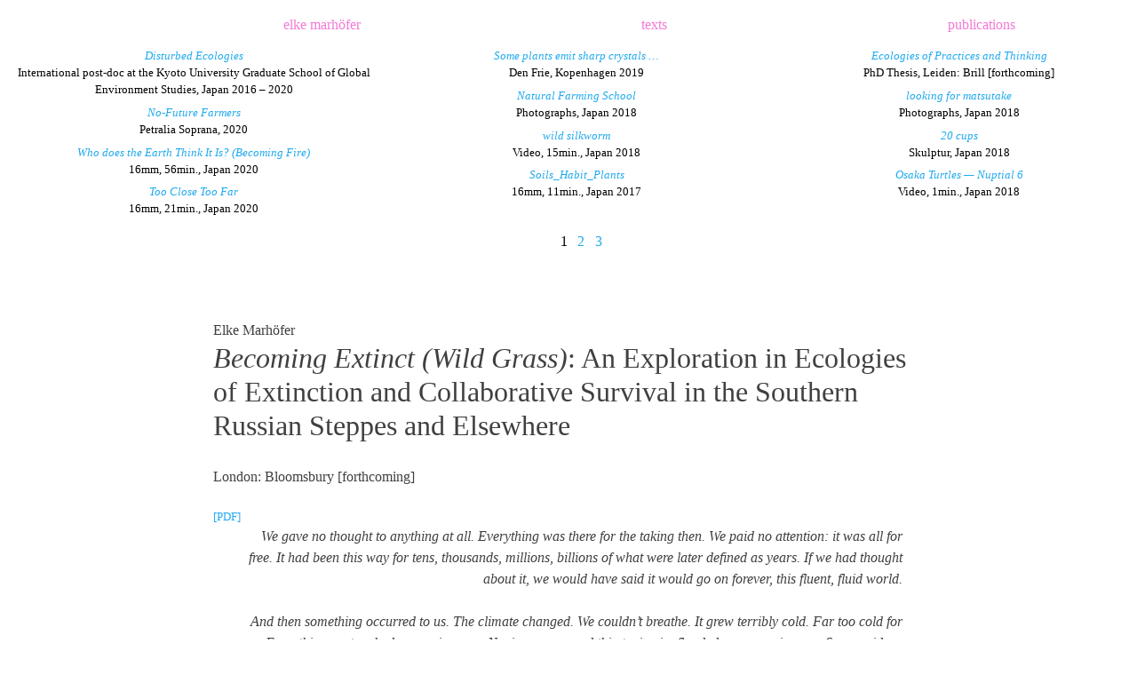

--- FILE ---
content_type: text/html; charset=UTF-8
request_url: https://elkemarhoefer.xyz/projects/becoming-extinct-wild-grass/elke-marhoefer-becoming-extinct-wild-grass-an-exploration-in-ecologies-of-extinction-and-collaborative-survival-in-the-southern-russian-steppes-and-elsewhere/
body_size: 109350
content:
<!doctype html>
<html lang="de">
<head>
  <meta charset="UTF-8">
  <meta name="viewport" content="width=device-width, initial-scale=1">
  <link rel="profile" href="https://gmpg.org/xfn/11">

  <link rel="apple-touch-icon" sizes="180x180" href="https://elkemarhoefer.xyz/wp-content/themes/elkemarhoefer/apple-touch-icon.png">
  <link rel="icon" type="image/x-icon" href="https://elkemarhoefer.xyz/wp-content/themes/elkemarhoefer/favicon.ico">
  <link rel="icon" type="image/png" sizes="32x32" href="https://elkemarhoefer.xyz/wp-content/themes/elkemarhoefer/favicon-32x32.png">
  <link rel="icon" type="image/png" sizes="16x16" href="https://elkemarhoefer.xyz/wp-content/themes/elkemarhoefer/favicon-16x16.png">
  <link rel="manifest" href="https://elkemarhoefer.xyz/wp-content/themes/elkemarhoefer/site.webmanifest">

  <title>Becoming Extinct (Wild Grass): An Exploration in Ecologies of Extinction and Collaborative Survival in the Southern Russian Steppes and Elsewhere &#8211; Elke Marhöfer</title>
<meta name='robots' content='max-image-preview:large' />
<link rel="alternate" type="application/rss+xml" title="Elke Marhöfer &raquo; Feed" href="https://elkemarhoefer.xyz/feed/" />
<link rel="alternate" title="oEmbed (JSON)" type="application/json+oembed" href="https://elkemarhoefer.xyz/wp-json/oembed/1.0/embed?url=https%3A%2F%2Felkemarhoefer.xyz%2Fprojects%2Fbecoming-extinct-wild-grass%2Felke-marhoefer-becoming-extinct-wild-grass-an-exploration-in-ecologies-of-extinction-and-collaborative-survival-in-the-southern-russian-steppes-and-elsewhere%2F" />
<link rel="alternate" title="oEmbed (XML)" type="text/xml+oembed" href="https://elkemarhoefer.xyz/wp-json/oembed/1.0/embed?url=https%3A%2F%2Felkemarhoefer.xyz%2Fprojects%2Fbecoming-extinct-wild-grass%2Felke-marhoefer-becoming-extinct-wild-grass-an-exploration-in-ecologies-of-extinction-and-collaborative-survival-in-the-southern-russian-steppes-and-elsewhere%2F&#038;format=xml" />
<style id='wp-img-auto-sizes-contain-inline-css'>
img:is([sizes=auto i],[sizes^="auto," i]){contain-intrinsic-size:3000px 1500px}
/*# sourceURL=wp-img-auto-sizes-contain-inline-css */
</style>
<style id='wp-emoji-styles-inline-css'>

	img.wp-smiley, img.emoji {
		display: inline !important;
		border: none !important;
		box-shadow: none !important;
		height: 1em !important;
		width: 1em !important;
		margin: 0 0.07em !important;
		vertical-align: -0.1em !important;
		background: none !important;
		padding: 0 !important;
	}
/*# sourceURL=wp-emoji-styles-inline-css */
</style>
<style id='wp-block-library-inline-css'>
:root{--wp-block-synced-color:#7a00df;--wp-block-synced-color--rgb:122,0,223;--wp-bound-block-color:var(--wp-block-synced-color);--wp-editor-canvas-background:#ddd;--wp-admin-theme-color:#007cba;--wp-admin-theme-color--rgb:0,124,186;--wp-admin-theme-color-darker-10:#006ba1;--wp-admin-theme-color-darker-10--rgb:0,107,160.5;--wp-admin-theme-color-darker-20:#005a87;--wp-admin-theme-color-darker-20--rgb:0,90,135;--wp-admin-border-width-focus:2px}@media (min-resolution:192dpi){:root{--wp-admin-border-width-focus:1.5px}}.wp-element-button{cursor:pointer}:root .has-very-light-gray-background-color{background-color:#eee}:root .has-very-dark-gray-background-color{background-color:#313131}:root .has-very-light-gray-color{color:#eee}:root .has-very-dark-gray-color{color:#313131}:root .has-vivid-green-cyan-to-vivid-cyan-blue-gradient-background{background:linear-gradient(135deg,#00d084,#0693e3)}:root .has-purple-crush-gradient-background{background:linear-gradient(135deg,#34e2e4,#4721fb 50%,#ab1dfe)}:root .has-hazy-dawn-gradient-background{background:linear-gradient(135deg,#faaca8,#dad0ec)}:root .has-subdued-olive-gradient-background{background:linear-gradient(135deg,#fafae1,#67a671)}:root .has-atomic-cream-gradient-background{background:linear-gradient(135deg,#fdd79a,#004a59)}:root .has-nightshade-gradient-background{background:linear-gradient(135deg,#330968,#31cdcf)}:root .has-midnight-gradient-background{background:linear-gradient(135deg,#020381,#2874fc)}:root{--wp--preset--font-size--normal:16px;--wp--preset--font-size--huge:42px}.has-regular-font-size{font-size:1em}.has-larger-font-size{font-size:2.625em}.has-normal-font-size{font-size:var(--wp--preset--font-size--normal)}.has-huge-font-size{font-size:var(--wp--preset--font-size--huge)}.has-text-align-center{text-align:center}.has-text-align-left{text-align:left}.has-text-align-right{text-align:right}.has-fit-text{white-space:nowrap!important}#end-resizable-editor-section{display:none}.aligncenter{clear:both}.items-justified-left{justify-content:flex-start}.items-justified-center{justify-content:center}.items-justified-right{justify-content:flex-end}.items-justified-space-between{justify-content:space-between}.screen-reader-text{border:0;clip-path:inset(50%);height:1px;margin:-1px;overflow:hidden;padding:0;position:absolute;width:1px;word-wrap:normal!important}.screen-reader-text:focus{background-color:#ddd;clip-path:none;color:#444;display:block;font-size:1em;height:auto;left:5px;line-height:normal;padding:15px 23px 14px;text-decoration:none;top:5px;width:auto;z-index:100000}html :where(.has-border-color){border-style:solid}html :where([style*=border-top-color]){border-top-style:solid}html :where([style*=border-right-color]){border-right-style:solid}html :where([style*=border-bottom-color]){border-bottom-style:solid}html :where([style*=border-left-color]){border-left-style:solid}html :where([style*=border-width]){border-style:solid}html :where([style*=border-top-width]){border-top-style:solid}html :where([style*=border-right-width]){border-right-style:solid}html :where([style*=border-bottom-width]){border-bottom-style:solid}html :where([style*=border-left-width]){border-left-style:solid}html :where(img[class*=wp-image-]){height:auto;max-width:100%}:where(figure){margin:0 0 1em}html :where(.is-position-sticky){--wp-admin--admin-bar--position-offset:var(--wp-admin--admin-bar--height,0px)}@media screen and (max-width:600px){html :where(.is-position-sticky){--wp-admin--admin-bar--position-offset:0px}}

/*# sourceURL=wp-block-library-inline-css */
</style><style id='wp-block-file-inline-css'>
.wp-block-file{box-sizing:border-box}.wp-block-file:not(.wp-element-button){font-size:.8em}.wp-block-file.aligncenter{text-align:center}.wp-block-file.alignright{text-align:right}.wp-block-file *+.wp-block-file__button{margin-left:.75em}:where(.wp-block-file){margin-bottom:1.5em}.wp-block-file__embed{margin-bottom:1em}:where(.wp-block-file__button){border-radius:2em;display:inline-block;padding:.5em 1em}:where(.wp-block-file__button):where(a):active,:where(.wp-block-file__button):where(a):focus,:where(.wp-block-file__button):where(a):hover,:where(.wp-block-file__button):where(a):visited{box-shadow:none;color:#fff;opacity:.85;text-decoration:none}
/*# sourceURL=https://elkemarhoefer.xyz/wp-includes/blocks/file/style.min.css */
</style>
<style id='wp-block-heading-inline-css'>
h1:where(.wp-block-heading).has-background,h2:where(.wp-block-heading).has-background,h3:where(.wp-block-heading).has-background,h4:where(.wp-block-heading).has-background,h5:where(.wp-block-heading).has-background,h6:where(.wp-block-heading).has-background{padding:1.25em 2.375em}h1.has-text-align-left[style*=writing-mode]:where([style*=vertical-lr]),h1.has-text-align-right[style*=writing-mode]:where([style*=vertical-rl]),h2.has-text-align-left[style*=writing-mode]:where([style*=vertical-lr]),h2.has-text-align-right[style*=writing-mode]:where([style*=vertical-rl]),h3.has-text-align-left[style*=writing-mode]:where([style*=vertical-lr]),h3.has-text-align-right[style*=writing-mode]:where([style*=vertical-rl]),h4.has-text-align-left[style*=writing-mode]:where([style*=vertical-lr]),h4.has-text-align-right[style*=writing-mode]:where([style*=vertical-rl]),h5.has-text-align-left[style*=writing-mode]:where([style*=vertical-lr]),h5.has-text-align-right[style*=writing-mode]:where([style*=vertical-rl]),h6.has-text-align-left[style*=writing-mode]:where([style*=vertical-lr]),h6.has-text-align-right[style*=writing-mode]:where([style*=vertical-rl]){rotate:180deg}
/*# sourceURL=https://elkemarhoefer.xyz/wp-includes/blocks/heading/style.min.css */
</style>
<style id='wp-block-paragraph-inline-css'>
.is-small-text{font-size:.875em}.is-regular-text{font-size:1em}.is-large-text{font-size:2.25em}.is-larger-text{font-size:3em}.has-drop-cap:not(:focus):first-letter{float:left;font-size:8.4em;font-style:normal;font-weight:100;line-height:.68;margin:.05em .1em 0 0;text-transform:uppercase}body.rtl .has-drop-cap:not(:focus):first-letter{float:none;margin-left:.1em}p.has-drop-cap.has-background{overflow:hidden}:root :where(p.has-background){padding:1.25em 2.375em}:where(p.has-text-color:not(.has-link-color)) a{color:inherit}p.has-text-align-left[style*="writing-mode:vertical-lr"],p.has-text-align-right[style*="writing-mode:vertical-rl"]{rotate:180deg}
/*# sourceURL=https://elkemarhoefer.xyz/wp-includes/blocks/paragraph/style.min.css */
</style>
<style id='wp-block-quote-inline-css'>
.wp-block-quote{box-sizing:border-box;overflow-wrap:break-word}.wp-block-quote.is-large:where(:not(.is-style-plain)),.wp-block-quote.is-style-large:where(:not(.is-style-plain)){margin-bottom:1em;padding:0 1em}.wp-block-quote.is-large:where(:not(.is-style-plain)) p,.wp-block-quote.is-style-large:where(:not(.is-style-plain)) p{font-size:1.5em;font-style:italic;line-height:1.6}.wp-block-quote.is-large:where(:not(.is-style-plain)) cite,.wp-block-quote.is-large:where(:not(.is-style-plain)) footer,.wp-block-quote.is-style-large:where(:not(.is-style-plain)) cite,.wp-block-quote.is-style-large:where(:not(.is-style-plain)) footer{font-size:1.125em;text-align:right}.wp-block-quote>cite{display:block}
/*# sourceURL=https://elkemarhoefer.xyz/wp-includes/blocks/quote/style.min.css */
</style>
<style id='wp-block-verse-inline-css'>
pre.wp-block-verse{overflow:auto;white-space:pre-wrap}:where(pre.wp-block-verse){font-family:inherit}
/*# sourceURL=https://elkemarhoefer.xyz/wp-includes/blocks/verse/style.min.css */
</style>
<style id='global-styles-inline-css'>
:root{--wp--preset--aspect-ratio--square: 1;--wp--preset--aspect-ratio--4-3: 4/3;--wp--preset--aspect-ratio--3-4: 3/4;--wp--preset--aspect-ratio--3-2: 3/2;--wp--preset--aspect-ratio--2-3: 2/3;--wp--preset--aspect-ratio--16-9: 16/9;--wp--preset--aspect-ratio--9-16: 9/16;--wp--preset--color--black: #000000;--wp--preset--color--cyan-bluish-gray: #abb8c3;--wp--preset--color--white: #ffffff;--wp--preset--color--pale-pink: #f78da7;--wp--preset--color--vivid-red: #cf2e2e;--wp--preset--color--luminous-vivid-orange: #ff6900;--wp--preset--color--luminous-vivid-amber: #fcb900;--wp--preset--color--light-green-cyan: #7bdcb5;--wp--preset--color--vivid-green-cyan: #00d084;--wp--preset--color--pale-cyan-blue: #8ed1fc;--wp--preset--color--vivid-cyan-blue: #0693e3;--wp--preset--color--vivid-purple: #9b51e0;--wp--preset--gradient--vivid-cyan-blue-to-vivid-purple: linear-gradient(135deg,rgb(6,147,227) 0%,rgb(155,81,224) 100%);--wp--preset--gradient--light-green-cyan-to-vivid-green-cyan: linear-gradient(135deg,rgb(122,220,180) 0%,rgb(0,208,130) 100%);--wp--preset--gradient--luminous-vivid-amber-to-luminous-vivid-orange: linear-gradient(135deg,rgb(252,185,0) 0%,rgb(255,105,0) 100%);--wp--preset--gradient--luminous-vivid-orange-to-vivid-red: linear-gradient(135deg,rgb(255,105,0) 0%,rgb(207,46,46) 100%);--wp--preset--gradient--very-light-gray-to-cyan-bluish-gray: linear-gradient(135deg,rgb(238,238,238) 0%,rgb(169,184,195) 100%);--wp--preset--gradient--cool-to-warm-spectrum: linear-gradient(135deg,rgb(74,234,220) 0%,rgb(151,120,209) 20%,rgb(207,42,186) 40%,rgb(238,44,130) 60%,rgb(251,105,98) 80%,rgb(254,248,76) 100%);--wp--preset--gradient--blush-light-purple: linear-gradient(135deg,rgb(255,206,236) 0%,rgb(152,150,240) 100%);--wp--preset--gradient--blush-bordeaux: linear-gradient(135deg,rgb(254,205,165) 0%,rgb(254,45,45) 50%,rgb(107,0,62) 100%);--wp--preset--gradient--luminous-dusk: linear-gradient(135deg,rgb(255,203,112) 0%,rgb(199,81,192) 50%,rgb(65,88,208) 100%);--wp--preset--gradient--pale-ocean: linear-gradient(135deg,rgb(255,245,203) 0%,rgb(182,227,212) 50%,rgb(51,167,181) 100%);--wp--preset--gradient--electric-grass: linear-gradient(135deg,rgb(202,248,128) 0%,rgb(113,206,126) 100%);--wp--preset--gradient--midnight: linear-gradient(135deg,rgb(2,3,129) 0%,rgb(40,116,252) 100%);--wp--preset--font-size--small: 13px;--wp--preset--font-size--medium: 20px;--wp--preset--font-size--large: 36px;--wp--preset--font-size--x-large: 42px;--wp--preset--spacing--20: 0.44rem;--wp--preset--spacing--30: 0.67rem;--wp--preset--spacing--40: 1rem;--wp--preset--spacing--50: 1.5rem;--wp--preset--spacing--60: 2.25rem;--wp--preset--spacing--70: 3.38rem;--wp--preset--spacing--80: 5.06rem;--wp--preset--shadow--natural: 6px 6px 9px rgba(0, 0, 0, 0.2);--wp--preset--shadow--deep: 12px 12px 50px rgba(0, 0, 0, 0.4);--wp--preset--shadow--sharp: 6px 6px 0px rgba(0, 0, 0, 0.2);--wp--preset--shadow--outlined: 6px 6px 0px -3px rgb(255, 255, 255), 6px 6px rgb(0, 0, 0);--wp--preset--shadow--crisp: 6px 6px 0px rgb(0, 0, 0);}:where(.is-layout-flex){gap: 0.5em;}:where(.is-layout-grid){gap: 0.5em;}body .is-layout-flex{display: flex;}.is-layout-flex{flex-wrap: wrap;align-items: center;}.is-layout-flex > :is(*, div){margin: 0;}body .is-layout-grid{display: grid;}.is-layout-grid > :is(*, div){margin: 0;}:where(.wp-block-columns.is-layout-flex){gap: 2em;}:where(.wp-block-columns.is-layout-grid){gap: 2em;}:where(.wp-block-post-template.is-layout-flex){gap: 1.25em;}:where(.wp-block-post-template.is-layout-grid){gap: 1.25em;}.has-black-color{color: var(--wp--preset--color--black) !important;}.has-cyan-bluish-gray-color{color: var(--wp--preset--color--cyan-bluish-gray) !important;}.has-white-color{color: var(--wp--preset--color--white) !important;}.has-pale-pink-color{color: var(--wp--preset--color--pale-pink) !important;}.has-vivid-red-color{color: var(--wp--preset--color--vivid-red) !important;}.has-luminous-vivid-orange-color{color: var(--wp--preset--color--luminous-vivid-orange) !important;}.has-luminous-vivid-amber-color{color: var(--wp--preset--color--luminous-vivid-amber) !important;}.has-light-green-cyan-color{color: var(--wp--preset--color--light-green-cyan) !important;}.has-vivid-green-cyan-color{color: var(--wp--preset--color--vivid-green-cyan) !important;}.has-pale-cyan-blue-color{color: var(--wp--preset--color--pale-cyan-blue) !important;}.has-vivid-cyan-blue-color{color: var(--wp--preset--color--vivid-cyan-blue) !important;}.has-vivid-purple-color{color: var(--wp--preset--color--vivid-purple) !important;}.has-black-background-color{background-color: var(--wp--preset--color--black) !important;}.has-cyan-bluish-gray-background-color{background-color: var(--wp--preset--color--cyan-bluish-gray) !important;}.has-white-background-color{background-color: var(--wp--preset--color--white) !important;}.has-pale-pink-background-color{background-color: var(--wp--preset--color--pale-pink) !important;}.has-vivid-red-background-color{background-color: var(--wp--preset--color--vivid-red) !important;}.has-luminous-vivid-orange-background-color{background-color: var(--wp--preset--color--luminous-vivid-orange) !important;}.has-luminous-vivid-amber-background-color{background-color: var(--wp--preset--color--luminous-vivid-amber) !important;}.has-light-green-cyan-background-color{background-color: var(--wp--preset--color--light-green-cyan) !important;}.has-vivid-green-cyan-background-color{background-color: var(--wp--preset--color--vivid-green-cyan) !important;}.has-pale-cyan-blue-background-color{background-color: var(--wp--preset--color--pale-cyan-blue) !important;}.has-vivid-cyan-blue-background-color{background-color: var(--wp--preset--color--vivid-cyan-blue) !important;}.has-vivid-purple-background-color{background-color: var(--wp--preset--color--vivid-purple) !important;}.has-black-border-color{border-color: var(--wp--preset--color--black) !important;}.has-cyan-bluish-gray-border-color{border-color: var(--wp--preset--color--cyan-bluish-gray) !important;}.has-white-border-color{border-color: var(--wp--preset--color--white) !important;}.has-pale-pink-border-color{border-color: var(--wp--preset--color--pale-pink) !important;}.has-vivid-red-border-color{border-color: var(--wp--preset--color--vivid-red) !important;}.has-luminous-vivid-orange-border-color{border-color: var(--wp--preset--color--luminous-vivid-orange) !important;}.has-luminous-vivid-amber-border-color{border-color: var(--wp--preset--color--luminous-vivid-amber) !important;}.has-light-green-cyan-border-color{border-color: var(--wp--preset--color--light-green-cyan) !important;}.has-vivid-green-cyan-border-color{border-color: var(--wp--preset--color--vivid-green-cyan) !important;}.has-pale-cyan-blue-border-color{border-color: var(--wp--preset--color--pale-cyan-blue) !important;}.has-vivid-cyan-blue-border-color{border-color: var(--wp--preset--color--vivid-cyan-blue) !important;}.has-vivid-purple-border-color{border-color: var(--wp--preset--color--vivid-purple) !important;}.has-vivid-cyan-blue-to-vivid-purple-gradient-background{background: var(--wp--preset--gradient--vivid-cyan-blue-to-vivid-purple) !important;}.has-light-green-cyan-to-vivid-green-cyan-gradient-background{background: var(--wp--preset--gradient--light-green-cyan-to-vivid-green-cyan) !important;}.has-luminous-vivid-amber-to-luminous-vivid-orange-gradient-background{background: var(--wp--preset--gradient--luminous-vivid-amber-to-luminous-vivid-orange) !important;}.has-luminous-vivid-orange-to-vivid-red-gradient-background{background: var(--wp--preset--gradient--luminous-vivid-orange-to-vivid-red) !important;}.has-very-light-gray-to-cyan-bluish-gray-gradient-background{background: var(--wp--preset--gradient--very-light-gray-to-cyan-bluish-gray) !important;}.has-cool-to-warm-spectrum-gradient-background{background: var(--wp--preset--gradient--cool-to-warm-spectrum) !important;}.has-blush-light-purple-gradient-background{background: var(--wp--preset--gradient--blush-light-purple) !important;}.has-blush-bordeaux-gradient-background{background: var(--wp--preset--gradient--blush-bordeaux) !important;}.has-luminous-dusk-gradient-background{background: var(--wp--preset--gradient--luminous-dusk) !important;}.has-pale-ocean-gradient-background{background: var(--wp--preset--gradient--pale-ocean) !important;}.has-electric-grass-gradient-background{background: var(--wp--preset--gradient--electric-grass) !important;}.has-midnight-gradient-background{background: var(--wp--preset--gradient--midnight) !important;}.has-small-font-size{font-size: var(--wp--preset--font-size--small) !important;}.has-medium-font-size{font-size: var(--wp--preset--font-size--medium) !important;}.has-large-font-size{font-size: var(--wp--preset--font-size--large) !important;}.has-x-large-font-size{font-size: var(--wp--preset--font-size--x-large) !important;}
/*# sourceURL=global-styles-inline-css */
</style>

<style id='classic-theme-styles-inline-css'>
/*! This file is auto-generated */
.wp-block-button__link{color:#fff;background-color:#32373c;border-radius:9999px;box-shadow:none;text-decoration:none;padding:calc(.667em + 2px) calc(1.333em + 2px);font-size:1.125em}.wp-block-file__button{background:#32373c;color:#fff;text-decoration:none}
/*# sourceURL=/wp-includes/css/classic-themes.min.css */
</style>
<link rel='stylesheet' id='elkemarhoefer-style-css' href='https://elkemarhoefer.xyz/wp-content/themes/elkemarhoefer/style.css?ver=1.0.0' media='all' />
<link rel='stylesheet' id='wp-featherlight-css' href='https://elkemarhoefer.xyz/wp-content/plugins/wp-featherlight/css/wp-featherlight.min.css?ver=1.3.4' media='all' />
<script src="https://elkemarhoefer.xyz/wp-includes/js/jquery/jquery.min.js?ver=3.7.1" id="jquery-core-js"></script>
<script src="https://elkemarhoefer.xyz/wp-includes/js/jquery/jquery-migrate.min.js?ver=3.4.1" id="jquery-migrate-js"></script>
<link rel="https://api.w.org/" href="https://elkemarhoefer.xyz/wp-json/" /><link rel="alternate" title="JSON" type="application/json" href="https://elkemarhoefer.xyz/wp-json/wp/v2/project/3542" /><link rel="EditURI" type="application/rsd+xml" title="RSD" href="https://elkemarhoefer.xyz/xmlrpc.php?rsd" />
<meta name="generator" content="WordPress 6.9" />
<link rel="canonical" href="https://elkemarhoefer.xyz/projects/becoming-extinct-wild-grass/elke-marhoefer-becoming-extinct-wild-grass-an-exploration-in-ecologies-of-extinction-and-collaborative-survival-in-the-southern-russian-steppes-and-elsewhere/" />
<link rel='shortlink' href='https://elkemarhoefer.xyz/?p=3542' />
</head>

<body class="wp-singular project-template project-template-project_text project-template-project_text-php single single-project postid-3542 wp-theme-elkemarhoefer wp-featherlight-captions no-sidebar">
<div id="page" class="site">
  <a class="skip-link screen-reader-text" href="#content">Skip to content</a>

  <header id="masthead" class="site-header">
    
    <nav id="site-navigation" class="main-navigation">

      <ul id="primary-menu" class="menu"><li class="home">
            <a href="/" class="burger">
              <svg width="24" height="24" version="1.1" viewBox="0 0 24 24" xml:space="preserve" xmlns="http://www.w3.org/2000/svg"><g transform="matrix(1.3333 0 0 -1.3333 -139.68 162.92)"><g transform="matrix(.083056 0 0 .082244 104.76 112.51)"><path d="m0 0 96.645 117.69 22.684-217.52z" fill="#00aeef"/></g><g transform="matrix(.083056 0 0 .082244 114.05 122.14)"><path d="m0 0 104.81-111.56-113.64-106.74z" fill="#fff200"/></g></g></svg>
            </a>
          </li><li class="menu-item"><a href="https://elkemarhoefer.xyz/elke-marhoefer/">elke marhöfer</a></li>
<li class="menu-item"><a href="https://elkemarhoefer.xyz/online-texts/">texts</a></li>
<li class="menu-item"><a href="https://elkemarhoefer.xyz/publications/">publications</a></li>
</ul>      <ul id="projects-menu" class="projects">
                    <li class="project page-1"
                  data-project-name="disturbed-ecologies"
                  data-page="1">
                <a href="https://elkemarhoefer.xyz/projects/disturbed-ecologies/" title="Disturbed Ecologies">
                                    <span class="title"><i>Disturbed Ecologies</i></span>
                  <span class="excerpt">International post-doc at the Kyoto University Graduate School of Global Environment Studies, Japan 2016 – 2020</span>
                </a>
              </li>
                      <li class="project page-1"
                  data-project-name="non-future-farmers"
                  data-page="1">
                <a href="https://elkemarhoefer.xyz/projects/non-future-farmers/" title="No-Future Farmers">
                                    <span class="title">No-Future Farmers</span>
                  <span class="excerpt">Petralia Soprana, 2020</span>
                </a>
              </li>
                      <li class="project page-1"
                  data-project-name="who-does-the-earth-think-it-is"
                  data-page="1">
                <a href="https://elkemarhoefer.xyz/projects/who-does-the-earth-think-it-is/" title="Who does the Earth Think It Is? (Becoming Fire)">
                                    <span class="title">Who does the Earth Think It Is? (Becoming Fire)</span>
                  <span class="excerpt">16mm, 56min., Japan 2020</span>
                </a>
              </li>
                      <li class="project page-1"
                  data-project-name="too-close-too-far"
                  data-page="1">
                <a href="https://elkemarhoefer.xyz/projects/too-close-too-far/" title="Too Close Too Far">
                                    <span class="title">Too Close Too Far</span>
                  <span class="excerpt">16mm, 21min., Japan 2020</span>
                </a>
              </li>
                      <li class="project page-1"
                  data-project-name="some-plants-emit-sharp-crystals"
                  data-page="1">
                <a href="https://elkemarhoefer.xyz/projects/some-plants-emit-sharp-crystals/" title="Some plants emit sharp crystals …">
                                    <span class="title">Some plants emit sharp crystals …</span>
                  <span class="excerpt">Den Frie, Kopenhagen 2019</span>
                </a>
              </li>
                      <li class="project page-1"
                  data-project-name="no-future-farmers"
                  data-page="1">
                <a href="https://elkemarhoefer.xyz/projects/no-future-farmers/" title="Natural Farming School">
                                    <span class="title">Natural Farming School</span>
                  <span class="excerpt">Photographs, Japan 2018</span>
                </a>
              </li>
                      <li class="project page-1"
                  data-project-name="nuptial-turtle-video"
                  data-page="1">
                <a href="https://elkemarhoefer.xyz/projects/nuptial-turtle-video/" title="wild silkworm">
                                    <span class="title">wild silkworm</span>
                  <span class="excerpt">Video, 15min., Japan 2018</span>
                </a>
              </li>
                      <li class="project page-1"
                  data-project-name="soils-habit-plants"
                  data-page="1">
                <a href="https://elkemarhoefer.xyz/projects/soils-habit-plants/" title="Soils_Habit_Plants">
                                    <span class="title">Soils_Habit_Plants</span>
                  <span class="excerpt">16mm, 11min., Japan 2017 </span>
                </a>
              </li>
                      <li class="project page-1"
                  data-project-name="ecologies-of-practices-and-thinking"
                  data-page="1">
                <a href="https://elkemarhoefer.xyz/projects/ecologies-of-practices-and-thinking/" title="Ecologies of Practices and Thinking">
                                    <span class="title"><i>Ecologies of Practices and Thinking</i></span>
                  <span class="excerpt">PhD Thesis, Leiden: Brill [forthcoming]  </span>
                </a>
              </li>
                      <li class="project page-1"
                  data-project-name="nuptial-7"
                  data-page="1">
                <a href="https://elkemarhoefer.xyz/projects/nuptial-7/" title="looking for matsutake">
                                    <span class="title">looking for matsutake</span>
                  <span class="excerpt">Photographs, Japan 2018</span>
                </a>
              </li>
                      <li class="project page-1"
                  data-project-name="itching-dog"
                  data-page="1">
                <a href="https://elkemarhoefer.xyz/projects/itching-dog/" title="20 cups">
                                    <span class="title">20 cups</span>
                  <span class="excerpt">Skulptur, Japan 2018</span>
                </a>
              </li>
                      <li class="project page-1"
                  data-project-name="nuptial-6"
                  data-page="1">
                <a href="https://elkemarhoefer.xyz/projects/nuptial-6/" title="Osaka Turtles &#8212; Nuptial 6">
                                    <span class="title">Osaka Turtles &#8212; Nuptial 6</span>
                  <span class="excerpt">Video, 1min., Japan 2018</span>
                </a>
              </li>
                      <li class="project page-2"
                  data-project-name="some-plants-emit-sharp-crystals-2"
                  data-page="2">
                <a href="https://elkemarhoefer.xyz/projects/some-plants-emit-sharp-crystals-2/" title="Some plants emit sharp crystals …">
                                    <span class="title">Some plants emit sharp crystals …</span>
                  <span class="excerpt">M.1, Hohenlockstedt 2018</span>
                </a>
              </li>
                      <li class="project page-2"
                  data-project-name="weiteres-projekt-1"
                  data-page="2">
                <a href="https://elkemarhoefer.xyz/projects/weiteres-projekt-1/" title="Quantum Attentiveness">
                                    <span class="title">Quantum Attentiveness</span>
                  <span class="excerpt">Badischer Kunstverein, Karlsruhe 2017</span>
                </a>
              </li>
                      <li class="project page-2"
                  data-project-name="becoming-extinct-wild-grass"
                  data-page="2">
                <a href="https://elkemarhoefer.xyz/projects/becoming-extinct-wild-grass/" title="Becoming Extinct (Wild Grass)">
                                    <span class="title">Becoming Extinct (Wild Grass)</span>
                  <span class="excerpt">16mm, 23 min., Russia 2017</span>
                </a>
              </li>
                      <li class="project page-2"
                  data-project-name="shape-shifting"
                  data-page="2">
                <a href="https://elkemarhoefer.xyz/projects/shape-shifting/" title="Shape Shifting">
                                    <span class="title">Shape Shifting</span>
                  <span class="excerpt">16mm, 18 min., Japan 2015</span>
                </a>
              </li>
                      <li class="project page-2"
                  data-project-name="primate-colors"
                  data-page="2">
                <a href="https://elkemarhoefer.xyz/projects/primate-colors/" title="Primate Colors">
                                    <span class="title">Primate Colors</span>
                  <span class="excerpt">16mm, 30 min., Hong Kong 2015</span>
                </a>
              </li>
                      <li class="project page-2"
                  data-project-name="prendas-ngangas-enquisos-machines-each-part-welcomes-the-other-without-saying"
                  data-page="2">
                <a href="https://elkemarhoefer.xyz/projects/prendas-ngangas-enquisos-machines-each-part-welcomes-the-other-without-saying/" title="prendas &#8211; ngangas &#8211; enquisos &#8211; machines {each part welcomes the other without saying}">
                                    <span class="title">prendas &#8211; ngangas &#8211; enquisos &#8211; machines {each part welcomes the other without saying}</span>
                  <span class="excerpt">16mm, 25 min., Cuba 2014</span>
                </a>
              </li>
                      <li class="project page-2"
                  data-project-name="nobody-knows-when-it-was-made-and-why"
                  data-page="2">
                <a href="https://elkemarhoefer.xyz/projects/nobody-knows-when-it-was-made-and-why/" title="Nobody knows, when it was made and why">
                                    <span class="title">Nobody knows, when it was made and why</span>
                  <span class="excerpt">16mm film, black & white, no sound, 10 min. 22 sec., England 2012</span>
                </a>
              </li>
                      <li class="project page-2"
                  data-project-name="no-i-am-not-a-toad-i-am-a-turtle"
                  data-page="2">
                <a href="https://elkemarhoefer.xyz/projects/no-i-am-not-a-toad-i-am-a-turtle/" title="No, I am not a Toad, I am a Turtle!">
                                    <span class="title">No, I am not a Toad, I am a Turtle!</span>
                  <span class="excerpt">16mm, 44 min., South Korea 2012</span>
                </a>
              </li>
                      <li class="project page-2"
                  data-project-name="is-there-something-else-ive-lost"
                  data-page="2">
                <a href="https://elkemarhoefer.xyz/projects/is-there-something-else-ive-lost/" title="Is there something else I&#8217;ve lost?">
                                    <span class="title">Is there something else I&#8217;ve lost?</span>
                  <span class="excerpt">16mm, 34 min., China 2011</span>
                </a>
              </li>
                      <li class="project page-2"
                  data-project-name="immigration-humans-plants-animals-ghosts-late-afternoon-confusion"
                  data-page="2">
                <a href="https://elkemarhoefer.xyz/projects/immigration-humans-plants-animals-ghosts-late-afternoon-confusion/" title="immigration humans plants animals ghosts (late afternoon confusion)">
                                    <span class="title">immigration humans plants animals ghosts (late afternoon confusion)</span>
                  <span class="excerpt">Fei Contemporary Art Center, Shanghai 2010</span>
                </a>
              </li>
                      <li class="project page-2"
                  data-project-name="material-for-analyse-for-opposition-mao"
                  data-page="2">
                <a href="https://elkemarhoefer.xyz/projects/material-for-analyse-for-opposition-mao/" title="Material for Analyse for Opposition &#8211; MAO">
                                    <span class="title">Material for Analyse for Opposition &#8211; MAO</span>
                  <span class="excerpt">Manufactura’s Studio, Wuhan 2010</span>
                </a>
              </li>
                      <li class="project page-2"
                  data-project-name="bauern-farmers"
                  data-page="2">
                <a href="https://elkemarhoefer.xyz/projects/bauern-farmers/" title="Bauern! (Farmers!)">
                                    <span class="title">Bauern! (Farmers!)</span>
                  <span class="excerpt">Video, 51min., Burkina Faso 2007</span>
                </a>
              </li>
                      <li class="project page-3"
                  data-project-name="how-could-it-come-to-this-elke-wasnt-it-a-long-way-down"
                  data-page="3">
                <a href="https://elkemarhoefer.xyz/projects/how-could-it-come-to-this-elke-wasnt-it-a-long-way-down/" title="How could it come to this, Elke? Wasn’t it a long way down?">
                                    <span class="title">How could it come to this, Elke? Wasn’t it a long way down?</span>
                  <span class="excerpt">Babette - Bar,
Berlin 2008</span>
                </a>
              </li>
                      <li class="project page-3"
                  data-project-name="nuptial-burkina-faso"
                  data-page="3">
                <a href="https://elkemarhoefer.xyz/projects/nuptial-burkina-faso/" title="Nuptia 1 – Nuptial 2 – Nuptial 3">
                                    <span class="title">Nuptia 1 – Nuptial 2 – Nuptial 3</span>
                  <span class="excerpt">16mm, diverse durations, Burkina Faso 2005</span>
                </a>
              </li>
                      <li class="project page-3"
                  data-project-name="helle-nacht-nichten-bright-night-nothings"
                  data-page="3">
                <a href="https://elkemarhoefer.xyz/projects/helle-nacht-nichten-bright-night-nothings/" title="helle nacht nichten (bright night nothings)">
                                    <span class="title">helle nacht nichten (bright night nothings)</span>
                  <span class="excerpt">Video, color/sound, 19 min. 36sec, Germany/United States/France, 2004</span>
                </a>
              </li>
                      <li class="project page-3"
                  data-project-name="mohammad-ali"
                  data-page="3">
                <a href="https://elkemarhoefer.xyz/projects/mohammad-ali/" title="Mohammad Ali">
                                    <span class="title">Mohammad Ali</span>
                  <span class="excerpt">16mm film, color/sound, 04 min. 04 sec., Burkina Faso, recorded 2005 completed 2014</span>
                </a>
              </li>
                      <li class="project page-3"
                  data-project-name="phantomas-entangled-by-aida"
                  data-page="3">
                <a href="https://elkemarhoefer.xyz/projects/phantomas-entangled-by-aida/" title="phantomas entangled by aida">
                                    <span class="title">phantomas entangled by aida</span>
                  <span class="excerpt">SD_Video, 27 min, Sarajevo, Belgrad, Skopje, Pristine, Thessaloniki, 1998/99</span>
                </a>
              </li>
              </ul>
      <ul id="project-menu-pagination" class="pagination">
        <li class="page page1 active"><a href="#1">1</a></li><li class="page page2"><a href="#2">2</a></li><li class="page page3"><a href="#3">3</a></li>      </ul>
      <script>
        (function($) {
          function gotoPage(n) {
            $("ul.projects li").hide();
            $(".page-" + n).show();
            var $pagination_index = $("ul#project-menu-pagination .page" + n);
            $pagination_index.addClass('active');
            $pagination_index.siblings().removeClass('active');
          }

          $(document).ready(function() {
            $(".pagination li a").click(function(event) {
              var n = $(this).attr('href').substring(1);  // Remove hash
              gotoPage(n);
              event.preventDefault();
            });

            var path = window.location.pathname.slice(0, -1).split('/');
            var $project_menu_item = $('[data-project-name=' + path[path.length - 1] + ']');
            if ( $project_menu_item.length ) {
              gotoPage($project_menu_item.data('page'));
              $project_menu_item.siblings().removeClass('active');
              $project_menu_item.addClass('active');
            }
          });
        })(jQuery);
      </script>

    </nav><!-- #site-navigation -->
  </header><!-- #masthead -->

  <div id="content" class="site-content">

	<div id="primary" class="content-area">
		<main id="main" class="site-main template-text">

		
	<article id="post-3542" class="post-3542 project type-project status-publish hentry category-text">

	<div class="entry-content">
		
<p class="is-style-no-bottom-margin">Elke Marhöfer</p>



<h2 class="wp-block-heading"><em>Becoming Extinct (Wild Grass)</em>: An Exploration in Ecologies of Extinction and Collaborative Survival in the Southern Russian Steppes and Elsewhere</h2>



<p>London: Bloomsbury [forthcoming]</p>



<div class="wp-block-file"><a href="https://elkemarhoefer.xyz/wp-content/uploads/Becoming-Extinct.pdf">[PDF]</a><a href="https://elkemarhoefer.xyz/wp-content/uploads/Becoming-Extinct.pdf" class="wp-block-file__button" download>Herunterladen</a></div>



<blockquote class="wp-block-quote has-text-align-right is-layout-flow wp-block-quote-is-layout-flow"><p><em>We gave no thought to anything at all. Everything was there for the taking then. We paid no attention: it was all for free. It had been this way for tens, thousands, millions, billions of what were later defined as years. If we had thought about it, we would have said it would go on forever, this fluent, fluid world.</em></p><p><em>And then something occurred to us. The climate changed. We couldn&#8217;t breathe. It grew terribly cold. Far too cold for us. Everything we touched was poisonous. Noxious gases and thin toxic airs flooded our oceanic zone. Some said we had brought it on ourselves, that all our activity had backfired, that we had destroyed our environment by an accident we had provoked. There were rumors of betrayal and sabotage, whisperings of alien invasion and mutant beings from another ship.</em></p><p><em>Only a few of us survived the break. Conditions were so terrible that many of those who did pull through wished they had died. We mutated to such an extent that we were unrecognizable to ourselves, banding together in units of a kind which, like everything, had been unthinkable before. We found ourselves working as slave components of systems whose scales and complexities we could not comprehend. Were we their parasites? Were they ours? Either way we became components of our own imprisonment. To all intents and purposes, we disappeared.</em><a href="https://elkemarhoefer.xyz/wp-admin/post.php?post=3542&amp;action=edit#sdendnote1sym"><sup>i</sup></a>Sadie Plant, <em>Zeros and Ones: Digital Women and the New Technoculture</em> (2000)</p><p>What might be thought is the extinction of the climactic eye: can we imagine a mode of reading the world, and its anthropogenic scars, that frees itself from folding the earth’s surface around human survival?<a href="https://elkemarhoefer.xyz/wp-admin/post.php?post=3542&amp;action=edit#sdendnote2sym"><sup>ii</sup></a></p><cite>Claire Colebrook, <em>Death of the PostHuman, Essays on Extinction 1 </em>(2014)</cite></blockquote>



<h3 class="wp-block-heading"><strong>Prelude</strong></h3>



<p class="has-medium-font-size"><em>The two concepts of extinction and becoming are difficult to think of </em><em>together, both are more t</em><em>han just metaphors and neither of them offers an easy way out.</em> Extinction emphasizes the extraordinary level of disturbance and precarity that the bonding of science and capitalism has imposed on our, and other, species. Tossing more beings to the margins with increasing speed, most creatures and places of the earth have been measured, consumed, exhausted, infected, eliminated and otherwise killed. Becoming signifies taking up the struggle of a collective survival together with the nonhuman. It adds an affective dimension to our relation with the environment and helps to grasp the disappearance of species, not only as destructive and final, but also as transitory. Becoming-with-the-dead mobilizes our imagination for a future life without reconciliation or a place to hide and establishes an inclusive approach to ecological conservation and survival, where human reproduction is not the most important factor. We might begin by perceiving the world not as “our” environment, “our” climate, “our” epoch, “our” survival, or “our” films and “our” images.</p>



<p class="has-medium-font-size">We have learned that the forces working on reality are more complex than images can express.<a href="#sdendnote3sym"><sup>iii</sup></a> Images do not explain anything – passive like data, they need to be explained. They stay on the surface of things, cannot permeate their subjects and lag behind rigorous scientific analysis; but they are useful to generate empathic affections and to illustrate examples. They can bring “matters to life,” but cannot take action, or truly intervene. Since social and economic realities are constructed within the sphere of language, the truth about these realities can only be linguistically discovered and remodeled. Even though images are not non-linguistic, the visual and the auditory are led by text. Off-screen or on-screen, disembodied or embodied, while we watch, a voice guides us and cultivates our (critical) cinematic thinking. In this scenario, images are reduced to mimetic forces, shadows of human self-exploration. Anna Tsing analyses this present form of anthropocentrism as “not just ordinary human bias; it is cultural agenda tied to dreams of progress through modernization.”<a href="#sdendnote4sym"><sup>iv</sup></a></p>



<p class="has-medium-font-size">Film has arisen in conjunction with this dream. It has a propensity to highlight mainly human activities and tends to make humans the main reference point for everything, constantly constructing “humanness.” It goes without saying that not all films are modernist, and that an inclusive ecological approach in the fields of art and moving image challenges this human-focused rationale. Not just discursively, as a debate between humans, but as an involutionary swirl, formed by endless virtual connections. Within this mode of film practice, images are not just indexical mirrors of the world, but self-expressive beings. They take us by the hand and push us into an inhuman actualization – an actualization that is in fact a deep ecologization. Plants, animals, environments and matter are creating this continuum of sensation. They link, entwine and draw connections between interior and exterior, creating continuities between the organic and inorganic, the material and immaterial, between the haptic and the virtual. As haptic visions, film inhabits the interstitial spaces between enduring and becoming in and alongside the world.</p>



<p class="has-medium-font-size">Recognizing inhuman styles of thinking and acting, animism, for example, attributes life to nonliving things, and souls to plants and animals. It explores interspecies entanglements disconnected from the centrality of the human species and its representations, and replaces them with a sense of bonding and belonging to a diversity of existences. Notably indigenous people, who are often facing extinction themselves, have provided space to more-than-human others simply because they exist. Maybe through animist fabulations – fantastic as well as everyday experiments resulting from the desire for other creatures, and an ability to jump between scales of micro and macro – it is possible to grasp how more-than-humans perceive environments. To fabulate, I explore the possibilities of moving images and writing. As well as the title of this piece of writing, <em>Becoming Extinct (Wild Grass)</em> is the title of a short film I shot in the Southern Russian steppes, close to the current Russian–Ukrainian war zone and the exploded Chernobyl nuclear power plant. The film developed over the last three years in the context of <em>parallel diagonals</em>, an art and research project organized by Mikhail Lylov and the Divnogorye Natural Museum Reserve.</p>



<p class="has-medium-font-size">The text and the film are intimate companions, acting jointly, yet sometimes they go off in different directions and reindividualize. The film speculates about more-than-human relationalities, attempting to stimulate an environmentally attuned mode of acting in a damaged world. My writing focuses on bonding and on extinction. Rather than organizing a single argument, however, it meanders through relations and patterns of differences, through instances and encounters of affective engagements, and human-induced events of loss. Neither the film nor the text tell stories of sufferings of charismatic beings on the edge, such as blue whales, giant pandas, polar bears, addax antelopes, honeybees and snow leopards, but instead pay attention to wild half-lives like bacteria, flowers, fungi, stray dogs, algae, insects, and nucleoids. Neither text nor film single out one specific species; many have been lost and there are many more that we do not know about. There is no single or unattached extinction phenomenon.</p>



<p class="has-medium-font-size">The concept of ecology as a balanced equilibrium seeking harmony is currently being questioned.<a href="#sdendnote5sym"><sup>v</sup></a> Non-anthropogenic disturbances, like periodic wild fires, earthquakes, insect infestations, windstorms, droughts and floods are considered highly productive for environments, as they often lower the influence of dominant species, leaving patchy conditions for more diverse growth. However, humans attempt to control these diffractive entanglements across landscapes by building walls and embankments against floods, and by suppressing wild fires. At the same time, nearly everything that humans do or produce is violently affecting nonhuman communities. Due to direct and indirect human disturbances, 56 per cent of native species have declined in the past 50 years. The actual – and the impending – massive loss of species is hard to grasp. Many studies have been investigating the future of biodiversity and extinction on a global level using different methods, models and scales. The majority of the studies estimate that 50 per cent of the extant species will have vanished by 2050.<a href="#sdendnote6sym"><sup>vi</sup></a> This means more than four million different species will be irreversibly gone. In Germany, for example, 75 per cent of the overall insect population has already completely disappeared.<a href="#sdendnote7sym"><sup>vii</sup></a> Extinction “outweighs” climate change, but the rate of extinction due to climate change is an extremely terrifying thread. It makes it a near impossibility to safeguard affected species even in nature reserves.</p>



<p class="has-medium-font-size">Ecology evolves through relational and symbiotic bonds, but when companions vanish, extinction intensifies rapidly and involution ends. The branching chain reaction that comes with extinction fashions entanglements between single bodies and species with a new significance. We are inseparably linked in a great ecological disaster triggered by human ignorance. This enfolding of extinction and entanglement highlights the urge for an adequate ethics not based on interiorized capacities or external organization, but on ecological immanence. We are challenged with the question of how to intuit creative solutions for a collective survival with nonhumans. Deriving from direct entanglements, this ethics has nothing to do with self-reflectivity, or identification, but rather with pre-individual interspecies immersions and mutations. To live a “good” (ethical) life, to live well with non-humans, entails learning new/old commons and affections, new/old languages and infrastructures, new/old modes of gentleness and ruptures on every level and in all domains.</p>



<h3 class="wp-block-heading"><strong>Tarpans</strong></h3>



<p class="has-medium-font-size"><em>Russians call it </em>“Buratschok”<em> or, in abstract terms, </em>Alyssum gmelinii. Buratschokis a rare perennial cabbage plant with tiny yellow flowers<em>.</em> It is a rhizome that prefers a warm and dry climate, chalk soil and a surrounding of grasslands. It was named by the German botanist Johann Friedrich Gmelin, a contemporary and supporter of Carl Linnaeus, the Swedish botanist and zoologist famous for his taxonomic method. Linnaeus assigned each plant and animal an exact place within a scheme of classification: species, genera, types and kinds – a highly differentiated, albeit soulless and impersonal system.</p>



<p class="has-medium-font-size">While Linnaeus was busy with ranking and fixing from home, Gmelin was an explorer who features in various stories that celebrate colonial epistemological mappings; for instance, his observation of wild horses during a journey to Voronezh in Russia in 1769. However, Gmelin not only observed but also killed three wild horses, two mares and a stallion. He also shot a feral mare and captured two foals, one of which was a crossbreed. What happened to the foals is unclear. Once back home, Gmelin’s description of the wild horses turned out to be rather sketchy, but it is the only one that exists. The <em>Equus ferus ferus</em> is small with a very thick head, pointed ears, a short frizzly mane and a tail shorter than in domestic horses. It is mouse-colored with a light belly and legs becoming dark. The coat is long and dense. It is very fast and extremely shy.</p>



<p class="has-medium-font-size">Rather than their abstract binomial, <em>Equus ferus ferus</em>, the horses have long been known as <em>tarpan</em> – meaning wild horse. This was a name given to them by nomadic Turkic (not to be confused with Turkish) people traveling between southeast Europe, western China, Siberia and Mongolia. Apart from steppe tarpans, there also existed forest tarpans, which were supposedly a bit smaller. The entire European and west Asian continent was richly populated by tarpan horses, from Russia to Ukraine to Sweden to Germany to France to Spain. Millions of them. <em>Equus ferus ferus</em> everywhere. In Native America by contrast, horses did not exist until they were introduced in the 16<sup>th</sup> century. For millions of years, horses in America were flourishing but suddenly became extinct between eight and twelve thousand years ago. The cause of this extinction is still uncertain. One hypothesis favors a climate change; another links their extinction to the newly arriving humans. Native Americans and First Nation Canadians of the American Great Plains never kept horses. The famous free-roaming mustang horses are feral fusions of different domesticated horses, arriving with the Spanish colonial settlers. In Europe and Asia two more subspecies exist: the <em>Equus ferus caballus</em>, which is the modern domesticated horse, and the <em>Equus przewalski</em>, which lived in the Eurasian Steppes and Mongolia. Today the przewalski horse is considered highly endangered, and undergoes intense breeding programs in different zoos and reserves throughout the world.</p>



<p class="has-medium-font-size">By the time Gmelin encountered the tarpan horses they were already very rare; now they are extinct.Like the North American bison, the European wild horses were systematically hunted down and slaughtered; not for sustenance, but for sport or because they interfered with settled agriculture and liberated domestic horses from pastures. If caught alive and interbred with local horses, the offspring of such mating was considered “stubborn.” European tarpan horses survived the longest in the southern parts of the Russian steppe. In 1879 the last surviving individual, a mare, was killed during an attempt at capture. In the 1920s the brothers Lutz and Heinz Heck, both zoologists and directors of the Berlin and the Munich Zoo, made attempts to breed back the pre-domestic horse and other animals that had become extinct. Their project was highly supported by Fascist Germany of the 1930s, since it fitted perfectly within the ideology of primordial nature. The farming result was named “heck horse,” an almost-tarpan with a wild look.</p>



<p class="has-medium-font-size">I learned about tarpan horses by joining an excavation led by Jasmine, a nervous dog. She gathered scattered bones from the floor of a pale crater in the very same region in south Russia near the Don river where Gmelin had seen tarpan horses and killed them. These bones belong to their ancient ancestors, dating back to the late Paleolithic period, 12 to 14,000 years ago. The excavation site is part of the Divnogorye Natural Museum Reserve, and the collection is the only one of its kind. It counts up to 8000 bones, making up a tribe of 67 to 68 horses. Some bones were clustered anatomically complete in shape, others were scattered widely. The geo-archeologists working on the site are still puzzled by why the herd of horses died all at once.</p>



<h3 class="wp-block-heading"><strong>Flower Pigment</strong></h3>



<pre class="wp-block-verse">Touchdown somewhere 
Reject gravity 
On the floor
Welcome balance
Like diagonally falling water
A flying seedling anticipating the landing
Each movement has to be different
Do not branch – dance
Or drip
Right into the head
Swell your cells
Excite your pigments
Like a fast folding mimosa
Become yellow, lilac, purple, and violet
Develop your photochromic molecules
Rest on the blue crème rhizome
Here you are like many
Like inflorescence fennel
A dazzled Iris pumila
Poisonous Pulsatilla patens
Woody Onosma simplest
A wounded Clematis integrifolia
Here you are not endangered
Because of your woolly long hairs
Androsace Kozo-Polianski
You are listed in the Red book of Russia
We will be listed in the Red book of the Planet</pre>



<p class="has-medium-font-size">Plants possess 15 to 20 unmistakable senses or modes of awareness, including five homologous to those of humans. In a systematic language, plant perception and communication involves, as the environmental physiologist Anthony Trewavas enumerates, “nucleic acids, oligonucleotides, proteins and peptides, minerals, oxidative signals, gases, hydraulic and other mechanical signals, electrical signals, lipids, wall fragments (oligosaccharides), growth regulators, some amino acids, secondary products of many kinds, minerals and simple sugars.”<a href="#sdendnote8sym"><sup>viii</sup></a></p>



<h3 class="wp-block-heading"><strong>Grasslands</strong></h3>



<p class="has-medium-font-size"><em>The plateau of Divnogorye Natural Museum Reserve is part of the Eurasian Steppe Belt, stretching east to west, from Mongolia to Kazakhstan to Russia to Ukraine to Romania.</em> In North America there is similar grassland: the Great Plain or Prairie stretching north to south, from Manitoba to Kansas. Steppes have a semi-arid climate with dry, hot summers and cold, sometimes snowy, winters. Since they are not as dry as a desert and less humid than other regions on the same latitude, steppes provide a perfect biome for various wild grasses and herbaceous vegetation to survive. One is <em>Stipa pennata</em>, or Orphan maidenhair, a feather grass, endangered in the wild, but able to persist within the Museum Reserve. The grass can grow up to 70 centimeters high, and develops curled feather or hair-like awns with long soft lashes. Like bamboo, each stem stands close to one another in thick tufts. The awns can become 30 centimeters long, providing immense flight capabilities to the seeds, which can also easily get stuck in furs or coats for some interspecies journey. If in contact with water, the seeds drill themselves into the soil with a rotating movement – can anything be more inventive?</p>



<p class="has-medium-font-size">We touch feather grass together with Irina Shilova, a botanist working on native grassland recreation, contemplating its rhizomatic beauty and asking ourselves: What if there were no grass? This question at first sounds bizarre, like: What if there were no women? What if there were no insects? But it becomes less absurd when Irina recounts the effort it takes to make wild grass return. Young wild grassland is often blended with annual grasses and domestic crops, becoming feral. In the second phase, a riot of highly diverse wildflowers moves in. In the third phase, the flowers withdraw and the experimental plots contain already different short and medium-size grasses and some wild vegetables, but hardly any trees. Trees? Trees are not part of grasslands. Irina shows us how the grasses form dense masses from bulbs and tubers, and how their lateral spreading prevents tree seedlings from settling in. The rhizomatic multiplicity of grass strangles arborous structures.</p>



<p class="has-medium-font-size"><em>A Thousand Plateaus</em>, the book of rhizomes, nomads and smooth space by Gilles Deleuze and Félix Guattari could have been written here. They metaphorically suggest that rhizomes, by growing horizontally, create a map with no specific origin, and through this perform immanence. By contrast, trees with their vertical lines, fixed on a single spot, are plotting, proclaiming transcendence … Indeed, Deleuze and Guattari favor the former, but they are also clear that there is no sharp distinction. Even if trees are fixed with their roots on a single spot, they spread upwards and downwards, fashioning various connections with the outside on many levels. Resolving possible confusions, Deleuze and Guattari clarify: “[p]lants with roots or radicles may be rhizomorphic in other respects altogether.”<a href="#sdendnote9sym"><sup>ix</sup></a> They go on to describe the wide range of possibilities: “there is always an outside where they form a rhizome with something else – with the wind, an animal, human beings.”<a href="#sdendnote10sym"><sup>x</sup></a> Equally, many woody plants, like pines, spruces, willows, eucalyptus, beeches, birches and oaks create rhizomes with fungi, for example. Those entanglements are called “mycorrhiza.”</p>



<p class="has-medium-font-size">These assemblages are genetically diverse and can be formed by at least 50,000 species of fungi with 250,000 species of plants. Those who grow a “hyphal” structure, or mantel around the roots are “ectomycorrhizas.” Ectomycorrhizas grow large filaments branching out from the tips of the roots into the soil, into leaf litter. Here they forage water, organic material and minerals unavailable to trees. Some fungi penetrate into the tree root cells and become enclosed in the root cell membrane. Those are called “endomycorrhizas,” or “arbuscular mycorrhizas.” They create a similar mantel, but from within. Membrane touching membrane – can there be anything more intimate? In return, plants offer fixed carbohydrate shots made by photosynthesis to the fungi – for a “collaborative survival,” as Anna Tsing puts it.<a href="#sdendnote11sym"><sup>xi</sup></a> Fossil records reveal that this highly evolved relationship has lasted about 400 million years. It is believed arbuscular mycorrhizas crucially helped plants to invade the stony earth. Being able to digest rocks by secreting enzymes, they support pioneering plants with micronutrients. Ectomycorrhizas have evolved more recently. Their large groupings can be found in far distance, enlarging the surface area of a tree by up to 1000 times. These fungi do not only collaborate with one host but with many – promiscuously entangling various trees beyond “species specificity” (what a misnomer!) across entire forests.</p>



<p class="has-medium-font-size">Though grassland does not stimulate the growth of woody plants, it offers itself as fresh food for an extraordinary diversity of insects, and as habitation. The Museum Reserve recorded up to 7000 different insect species. Leaf beetles are the most common. Seven out of the twelve bumblebee species living inDivnogorye are endangered. During our walk with Irina we encounter the sophisticated <em>European mantis</em>, or praying mantis. Its big triangular-shaped eyes are curiously looking right into the camera, making clear that movement and vision are not only of great importance for humans. Another famous inhabitant of the grassland is Spike the Magician, known in the scientific community as <em>Saga pedo</em>. She is Europe’s largest grasshopper and insect in general, and has the capacity to enchant other insects before eating them. Similar to the mantis and to humans, she has a tendency to cannibalism. But what makes Spike the Magician even more unusual is that she avoids the duality of sexual reproduction: there are no “male” Magicians. In her “all-female” world, unfertilized eggs start to divide without any external organizing factor. A simple change of hormonal activity is enough to start the self-copying machine. This does not lead to genetic poverty, but has helped her to remain on the planet much longer than other organisms depending on sex for reproduction.</p>



<p class="has-medium-font-size">Trees and fungi, grass and grasshoppers, bumblebees and leaf beetles… Why does biodiversity matter? If individuals, populations or entire communities disappear, it might not have an effect on the rest; on the contrary, others might benefit from their absence. Disturbances are productive, the loss of some might enhance the “ecosystem” overall. Within rich environments more than one species performs “ecosystem services,” like pollination, stabilization of soil, recycling of nutrients, water purification, and so forth. If the task is to sustain an ecosystem, it does not matter if one or two get lost. Even if entire groups disappear, like honeybees and ash trees – other insects and plants can replace them and maintain usable continuance. But what if this is not the main purpose of an environment? Some species facilitate nothing for the global market of ecosystem services. They keep their integrity by leading a liminal existence.</p>



<p class="has-medium-font-size">Over the past decades scientific research on fruit flies, blowflies, mosquitoes, and molds has been preoccupied with their suppression and eradication. Utilitarian arguments that attempt to safeguard biodiversity, relating to “ecosystem services,” may not be able to protect these species since they offer nothing but “disservice.” Even vultures are more loved, though fruit flies, blowflies, mosquitoes and molds have been living closely with humans over centuries. Their wildness is part of our everyday. We do not depend on them, but we are bound up with them. The same goes for unwanted plants. How can we understand them not as “pests” or “weeds” that need to be annihilated, but continue to make room for them and their useless wildness in this time of extinction simply because they exist? We might need to reach out towards an inclusive ecological ethics that avoids the spectacle of endangerment with its establishment of borders, controls and otherings of all kinds, playing one off against the other, and at the same time take seriously the disappearance of even the smallest companion.</p>



<h3 class="wp-block-heading"><strong>Soils</strong></h3>



<p class="has-medium-font-size"><em>The subterranean system of temperate tall-grassland with its many bifurcating bulbs and tubercles, swollen filaments, nodules and buds accumulates reserves of moisture and creates high proportions of black and dark-brown colored soil.</em> Humus! Rich in nitrogen and carbon, humus generates the fertile land the Ukraine and southwest Russia depend upon and are valued for. The first person to study humus in its environment was the geologist Vasiliy Dokuchaev (1846–1903). Mapping a biogeography of different Russian soils, and emphasizing the formation process that generates soil as time-based independent media, he is considered to have laid the ground for contemporary soil science. But humus is becoming extinct, too. Shipped in truckloads to be sold as potting compost, plowed and chemically treated by a ceaselessly expanding agriculture, radioactively contaminated by fallout clouds from Chernobyl, chopped into bits and pieces by the constant digging for oil and gas – the giant steppe is enormously under stress.</p>



<p class="has-medium-font-size">At the same time, steppe soil is particularly important for the global carbon and nitrogen cycle. According to the soil scientist Rattan Lal, soil and climate are strongly interconnected.<a href="#sdendnote12sym"><sup>xii</sup></a> When soil is plowed, it becomes damaged. Plowing releases carbon dioxide into the air and leads to a lack of carbon in the soil. Plowing has the same consequence for the climate as the combustion of fossil fuels emitting carbon dioxide. Most agricultural land has lost 50 to 70 per cent of its carbon storage into the atmosphere. But it is not only carbon: the global nitrogen cycle is upset by the steady increase of human-generated nitrogen fertilizer for growing plants. In the last 15 years vast amounts of artificial nitrogen have been dropped on farming fields and created massive environmental pollution. From the farmland nitrogen is fed into the groundwater, acidifying fresh water streams and oceans. In the atmosphere, oxidized forms of nitrogen gases and ammonia contribute to the formation of ground-level ozone. On the middle level, oxidized forms of nitrogen act as a greenhouse gas, enhancing global warming. At very high altitudes, nitrogen destroys ozone. The atmosphere is no longer able to remove the amount of carbon and nitrogen we pour into the environment.</p>



<p class="has-medium-font-size">We have inherited an agriculture that has been destabilizing the rhizosphere through tillage for a few thousand years, leading to a loss of diverse flora and fauna. No-tillage farming is a way of dispersing seeds and growing crops or pasture from year to year without disturbing the soil and the air. Farming on unplowed ground with a permanent cover and continuous growth of a rich diversity plants provides a multiplicity of “ecological services” from which humans and also nonhumans benefit. No-till agriculture counters the loss of soil moisture and desertification, reduces fuel and machinery input, cycles nutrients better, increases biological fertility, stores organic matter, prevents erosion and enhances the sequestration of carbon. Plants inhale carbon dioxide. They capture it through their leaves by photosynthesis, pump it down into their roots and into the soil. Carbon-rich soil acts like a sponge, absorbing water and giving it back to the plants when needed. Certain plants are also able to inhale atmospheric nitrogen, and exhale it into the soil for other plants to flourish. Soya beans, clover, legumes, lucerne, and alder trees, for example, make disturbed soil prolific. They send molecular signals of interest into soil, which some bacteria, like <em>Frankia alni</em>, are able to decode. The bacteria then enter the plant’s root cells as friendly intruders. Similar to endomycorrhizas, the bacteria lives in the cells of others, where it forms nodules in which the nitrogen is bound to hydrogen, becoming converted ammonium. The ammonium is released into the soil and acts as natural fertilizer, nourishing the surroundings.</p>



<p class="has-medium-font-size">Wild soil accommodates and fosters earthworms, termites, insects, springtails, mites, nematodes, slim molds, fungi, algae, and innumerable numbers of poorly understood microorganisms. In one handful of soil live more microorganisms than there are stars on the sky. Their immense diversity and complexity make it simply impossible to capture them. Their DNA is largely unmapped, and their natural history is not yet written. Soil microorganisms resist classification through multispecies complexity. Time, climate and spatial scale created an immense multiplicity of different soils that cannot be separated from their populations. Soil and soil lives depend so sturdily on each other that individuals cannot be singled out and subtracted from the complex network. This turns the categorization of soil micropopulations into a hopeless enterprise. Mick Smith describes these unmanageable critters as follows: “to identify many species they first need to be extracted from the soil matrix, isolated, and cultured in artificial media, and many simply cannot be so cultured.”<a href="#sdendnote13sym"><sup>xiii</sup></a> Creating such complex environments needs strong collaborations. This ethical community is deeply relational. They produce all the nutrition plants require and that the lives of animals and humans rely on, though microorganisms themselves still need complex environments to flourish.</p>



<p class="has-medium-font-size">To test microbial resilience to the effects of climate change and global warming, a group of scientists transplanted soil from cooler and wetter to hotter and drier regions, and found that the microbial community could not adapt well: “[a]lthough soil is widely regarded as one of the most functionally and taxonomically diverse microbial habitats on earth, highly stressed environments can limit local diversity and presumably functional robustness.”<sup><a href="#sdendnote14sym"><sup>xiv</sup></a></sup> Another survey conducted in the environment of Chernobyl also showed their sensibility to radioactivity. Surprised about the unusual piling up of plant material in the forest close to the exploded nuclear power plant, a group of scientists placed about 600 bags filled with leaves from different tree species in several locations with various levels of radioactivity throughout the exclusion zone. After a year results showed that in locations with high radiation, only 40 per cent of the leaves were decayed, whereas in areas with low radiation 70 per cent of the leaves were gone. The scientist assumed that the microorganisms were not doing well under the influence of radioactivity, since they are the main performers responsible for the decomposition of organic material.<a href="#sdendnote15sym"><sup>xv</sup></a></p>



<p class="has-medium-font-size">The vulnerability of soil microbes is surprising, and discloses our extraordinary ignorance and lack of appreciation of soil and soil inhabitants to a bare resource for human reproduction. Pointing to the fragility of soil and our destructive powers, María Puig de la Bellacasa highlights that the time required to renew soil is much longer than the accelerated timescale of late-capitalist production.<a href="#sdendnote16sym"><sup>xvi</sup></a> To keep up a complex environment takes time, but our destructive treatments have left soil in a very poor condition and killed many microbial companions. We probably will never know which is endangered and which is becoming extinct, nor understand how diverse soil microbes actually once were. Many soil micropopulations, if still alive, are most likely enormously slowed down. Those residing in the upper layer can make use of wind, meltwater or stormwater for their flightlines, wanderings and migrations. Others might have to wait for the subsurface flow of water, or for erosions to run off to more hospitable and sustaining environments. The Museum Reserve, in trying to convert tilled cropland and otherwise degraded fields into highly diverse grassland, saves the lives of plants and insects, and as a side effect, soil microorganisms can recover on their own. Some of them would probably be in the Russian Red List for threatened species, if only we were aware of them.</p>



<h3 class="wp-block-heading"><strong>Gradual Difference</strong></h3>



<p class="has-medium-font-size"><em>Most plants inhabiting the Museum Reserve like sunny grassy hills or dry calcareous soils; many have a history much longer than ours.</em> Wind and animals have been transporting their seeds. They have been eaten as vegetables or used for medical purposes. Now their numbers and territories have decreased dramatically and some are endangered.</p>



<p class="has-medium-font-size">How can we grow into an inhuman proximity with plants? Irina has a detailed knowledge about their ecological forces. When she meets them, she greets them like other people do friends or family members. Irina’s elaborate performativity of repeating refrains of intimacy, reminded me of Karen Barad’s conceptualization of “intra-activity.”<a href="#sdendnote17sym"><sup>xvii</sup></a> In contrast to “interactivity,” which presumes independent individuals (observer and observed), “intra-activity” relies on components, which perform “specific agential intra-actions” that determinate certain properties and boundaries so that particularly “embodied concepts become meaningful.”<a href="#sdendnote18sym"><sup>xviii</sup></a> To be immersed in intra-actions presumes a receptive proximity and mutual dependence.</p>



<p class="has-medium-font-size">Focusing on intra-active relationalities of microorganisms, the microbiologist Lynn Margulis&nbsp;established a radically new understanding of evolution. What pushes evolution for Margulis is symbiogenesis – the intra-action and transfer of nuclear information by bacteria and viruses living inside plants and animals. Mitochondria organelles, that function as the power station of the animal cell, were once free-living bacterial cells that came to live inside a larger host cell. The same applies to plants. The specialized organelles inside the plants called chloroplasts were once cyanobacteria, and now conduct photosynthesis for the plant, making glucose, glycerol, and amino acids. Mitochondria and chloroplasts have their individual DNA, independent from the DNA in the nucleus of the cell. A double membrane surrounds both, mitochondria and chloroplasts, a sign that each was once ingested. They still reproduce like bacteria, replicating their own genetic code and directing their own division and growth.</p>



<p class="has-medium-font-size">According to Margulis, all genetic information and its variations are the result of single-cell bacterial transportations. She states that these symbiotic assemblages of bacterial interactions have made animal and plant life possible, and suggests reconsidering us, humans, from the viewpoint of bacteria populations. In the Museum Reserve I encountered populations of cyanobacteria. They live in oceans and on land, in deserts and in alpine climates. Their fossil-recorded lives reach geological time, as it goes back 3.5 billion years. They constitute not only the oldest, but also the largest group of bacteria on the planet. They are unicellular and very small, but since they form nugget-like clusters for convenience, it is possible to actually see them. They prefer reproduction without sex by crumbling, and perform photosynthesis for their subsistence. Their color makes them look like algae, which is why they are often called “blue-green algae” and are eaten as salad. Unlike eukaryotic algae, cyanobacteria have no nucleus or membrane-bound organelles, and perform photosynthesis in distinctive outer folds. In fact, they are the only non-eukaryotes able to perform photosynthesis, a capacity they truly invented. As legendary ecosystem engineers, cyanobacteria converted the atmosphere of the young earth, and sparked what is called the “Great Oxygenation Event.” They dramatically changed the metabolism and composition of the entire planet by producing oxygen with photosynthesis. The new oxygen made plant and animal diversity possible, and also altered in the chemical intra-action between rocks, clay and sand, stimulating mineral complexity. The transformation of airs, however, was pollution for others, and brought about the extinction of various oxygen-intolerant anaerobe organisms – killing many early life forms.</p>



<p class="has-medium-font-size">In their chapter on “Becoming-Animal” Deleuze and Guattari link symbiosis to the notion of affect. By exchanging affects, heterogeneous bodies mutate, transform, die and grow. Symbiosis and affects emerge through intra-connections beyond conventional differences between species. These zones of becoming foster creative transformations and introduce an entirely different ecological framework. By tying together humans, animals, plants, microbes and matter, categorizations like those by Linneaus are obscured. This ecological framework does not suggest that difference is insignificant, but on the contrary, that difference can only be a question of degree as opposed to structural. A gradual difference particularly helps humans to negotiate their proximity to fungi, grass, bumblebees, carbon and cyanobacteria.</p>



<h3 class="wp-block-heading"><strong>Rewilding Chernobyl</strong></h3>



<p class="has-medium-font-size"><em>In 1998 and 1999 31 rare przewalski horses from the collection of the Ukrainian Askania Nova Biosphere Reserve and a local zoo were released into the exclusion zone surrounding the exploded Chernobyl nuclear power station.</em> Eight of these died during the transportation, or soon after. The rest lived first in an acclimatization zone and then left into the wilderness a few weeks later. One horse from the local zoo denied to live in wilderness and died. In 2004 another 13 horses were transported into the exclusion zone, this time without acclimatization. They all died. The horses from the first release developed positive relations with the new environment and thrived. In 2017 132 endangered przewalski horses were living in the Chernobyl exclusion zone.<a href="#sdendnote19sym"><sup>xix</sup></a></p>



<p class="has-medium-font-size">Surprisingly, not only horses, but the overall diversity of animals inside the exclusion zone is said to be much higher than outside: black storks, boars, beavers, deer, elks, moose, brown bear, foxes, wolves, lynx as well as endangered eagle owls and rare white-tailed eagles were spotted. It seems that one of the most radioactively polluted areas in the world is becoming a fold of protection for various species. Chernobyl is not the only heavily polluted environment where nature is bouncing back. Ecosystems appear to blossom in military zones and mine fields; in uninhabited areas where hunting, agriculture, industries and cars are limited, yet Chernobyl draws extraordinary public and scientific interest. In 2006 the Chernobyl Forum, an international panel gathered by the United Nations, the World Health Organization and the International Atomic Energy Agency supported the theory that, apart from some heavily contaminated areas that are still possibly lethal such as the Red Forest, the Chernobyl exclusion zone is turning into “a unique sanctuary for biodiversity.”<a href="#sdendnote20sym"><sup>xx</sup></a></p>



<p class="has-medium-font-size">By contrast, the evolutionary biologists Timothy Mousseau and Anders Møller question the idea of the exclusion zone becoming a place of thriving nature. They suggest that low radioactive intoxication affects even migrating animals like barn swallows with genetic damages, tumors, albinism, increased malformations and high mortality rates.<a href="#sdendnote21sym"><sup>xxi</sup></a> Mousseau and Møller have researched the genetic effects of exposure to radiation in Chernobyl since 1991, and extended their research to Fukushima in 2014. Their rigorous data was challenged by Robert Baker and Ronald Chesser, two biologists from Texas Tech University, who claim that there is an abundance of wildlife. They too have been studying the effect of exposure to radiation on genes by collecting small mammals from the exclusion zone since 1996 and maintain that these animals do not show any abnormalities. Even though their main paper on Chernobyl, published 1996 in <em>Nature,</em> was withdrawn because of data inconsistencies, Baker and Chesser continue to publish in popular science journals affirming an abundance of small mammal diversity even at the most radioactive sites in Chernobyl.<a href="#sdendnote22sym"><sup>xxii</sup></a> Excluding humans from the ecosystem appears to significantly outweigh any negative cost associated&nbsp;with the radiation, they argue. Jim Smith and Nick Beresford, two UK biologists who focus on bigger mammals like elk, roe deer and wild boar support Baker and Chesser, stating that there is no evidence of a negative influence of radiation on bigger mammal frequency. Zoology and animal studies in radioactive zones, specifically those concerned with larger mammals, are more or less taken to estimate the consequences of ionizing radiation on human bodies, to determine future bio-politics and how nuclear exclusion zones will be managed. The lives of animals, plants and matter are not important in this respect.<a href="#sdendnote23sym"><sup>xxiii</sup></a></p>



<p class="has-medium-font-size">Considering the wider impacts of low radioactive pollution on the entire ecosystem, Mousseau and Møller come to a very different conclusion than Baker and Chesser. Studying animals across all taxa, including small-scale animals like spiders, bumblebees, butterflies, grasshoppers, and dragonflies, they claim that there are 50 per cent fewer animals in the zone than in areas of similar warmth without background radioactivity, and that, on top of this, the animals in the exclusion zone are severely depressed. Through their calls, male cuckoos, for example, do not only announce the presence of females, but also express the conditions of their environment. Male cuckoos produce more syllables per call in their favorable habitats with black soil and in forests. In the radioactively contaminated areas of Chernobyl they produced fewer and more aberrant syllables, signaling environmental perturbation.<a href="#sdendnote24sym"><sup>xxiv</sup></a> However, Mousseau and Møller, who are still collecting mutant birds and bugs around Chernobyl, are clear that over evolutionary time these mutations will disappear and the genetic status will return to the moment before the contamination, if the mutations were not beneficial.</p>



<h3 class="wp-block-heading"><strong>Half-lives</strong></h3>



<p class="has-medium-font-size"><em>The most dangerous radioisotope that was released in Chernobyl and Fukushima was Cesium 134 and Cesium 137.</em> Both elements release radiating particles, which have the ability to enter the tissue of plants and animals, and harm their cells and genes. Radioactive isotopes cannot be removed from a body, an object, or an environment. They decay rather like organic matter and while they decay they are very lively, migrating from one object to another. There is no immateriality in the wilderness of radioactivity. Some isotopes decay faster than others. The process already begins with the nuclear fission. Cesium 134 has a short half-life of two years; Cesium 137 has a long physical half-life of 30 years, is very volatile and has a low capture rate. It can affect large areas. Cesium 135, another byproduct of nuclear fission has a half-life of about 2.3 million years. Half-life is the time required to reduce the element to half of its initial value. This means, that if 2000 atoms of Cesium 137 are released, there will be 1000 atoms left in 30 years, and 500 in another 30 years. However, in this process Cesium 137 does not simply disappear, but transmutes to radioactive Barium.</p>



<p class="has-medium-font-size">In order to normalize the evacuated areas surrounding the Fukushima Daiichi nuclear plant, the Japanese government created a decontamination area of 24 square kilometers of land. It meant shifting highly radioactive material from one place to another. While the radioactivity was halved on one site, other places were pushed deeper into contamination with additional amounts of radioactivity. Nine million bags full of contaminated scraped topsoil from farmlands, roadsides, town floors, school- and house-yards, generated enormously radioactive dumpsites. Now the evacuation orders have been lifted in many places, and people are demanded to move back. However, apart from recontamination going up and down like floating dust, moving back means being restricted to staying on the sports ground, at the kindergarten or the convenience store, or simply to staying at home, since forest, hills and fields are still heavily contaminated. Forest soil cannot be scraped off the ground, and 70 per cent of Fukushima consists of forested mountains. Additionally, much of the material that was collected in the cities and villages is now discarded in the forests without bothering about the lives of its nonhuman inhabitants.</p>



<p class="has-medium-font-size">A group of Japanese scientists, who began to study the fluctuation of radioactivity in forests in 2011, found out that different trees cope differently with radionuclides. Whereas in Japanese cedar trees, or <em>sugi</em>, the concentration of radionuclide decreases over time, in <em>konara</em> oak trees, it increased. At first, oak trees seemed much less affected, since the contamination happened in March, when they still had no leaves. But over the years, the concentration in the leaves reached the same level as the initial contamination of evergreen needle trees immediately after the accident.<a href="#sdendnote25sym"><sup>xxv</sup></a> Tree barks initially showed a lower concentration of radionuclide than needles and branches, but this increases rapidly over time. A comparable behavior was reported from Chernobyl studies. Taking the same internal pathways and channels, plants mistake radioactive Cesium 137 with Potassium and circulate it in their tissues. Radiocesium migrates inside and outside forests, inside and outside plants and animals. With a radionuclide concentration of more than 100,000 Becquerel per kilogram, the contamination of Asian giant hornet’s nests are jaw-dropping. Japanese monkeys, contaminated with 10,000 Becquerel per kilogram, are not able to produce sufficient red blood cells any longer. Pale grass blue butterflies show an increase of physiological and genetic damages and abnormalities.<a href="#sdendnote26sym"><sup>xxvi</sup></a> Birds, boars, dears, monkeys, mice, bugs and butterflies who live in a forest and live on its edibles, all suffer from radiation. After being exposed to an immense human-caused pollution, they are often caught and killed in order to be measured. Disasters like Fukushima and Chernobyl legitimate various kind of research on animals and plants for scientific and conservationist reasons. Of course there are good individual scholars, but what is conveyed in these endless examinations for the nonhuman? Will “their” data increase the quality of the life of those who survived, or is it just collected to satisfy curiosity?</p>



<p class="has-medium-font-size">The Fukushima meltdown created another exclusion zone with outcomes more resistant to measurement and quantification. The initial radioactive material vented into the atmosphere, but most of the fallout descended into the ocean. Until the present day the groundwater from the mountains seeps through the ruined power plant, continuously oozing 300 tons of intensely radioactive Strontium into the ocean. Ocean currents dilute substances, but the pollution from Fukushima constitutes the largest radioactive contamination of marine life on the planet. It affects many species in the ocean to various degrees, and can be measured in Hawaii, Canada and along the North American coast. Cesium 134 and Cesium 137 are both anthropogenic, which means that they do not exist in nature. Scientists are happy: anthropogenic Cesium allows them to finally visualize how ocean currents move.</p>



<h3 class="wp-block-heading"><strong>Appendix</strong></h3>



<p class="has-medium-font-size"><em>Often approaches addressing extinction, pollution, biodiversity, climate change etc., generate all-too-human views</em>. The representations that conjure up and dramatize the Anthropocene are surprisingly limited. Examples include animated data-images of illuminated logistical networks seen from outer space or aerial views in high-resolution of expanding cities in the southern hemisphere suffocating in streams of garbage. These images and films imply that impending disasters, overpopulation and scarcity of resources call for global governance and control. The visual regime of the Anthropocene is not one of frictions, but suggests the totality and continuity of data. The human subject is not decentered, but is busy mapping the world from a classical transcendent perspective. It is fair to say that the understanding of interconnectedness sparked by discussions of the Anthropocene is accompanied by a peculiar crisis of visual representation that causes cartography to become the dominant mode of visual representation.</p>



<p class="has-medium-font-size">Then, there also seems to be an alternative approach to images and film, one that is more closely observing and more personal with long takes that give time for looking slowly, and that is tuned into the rhythms of life. This late Romantic post-phenomenological observational mode of filming addresses the problem by asking the spectator to consider an ethical turn towards profound empathy and care, presuming the human has lost herself and needs to reconnect in her relationship with the natural environment. In this approach, the human is an immensely self-conscious, cognitive subject – or as Claire Colebrook put it in her recent thought-experiment on extinction: “any theory that assumes a natural or proper connectedness (however occluded), reinforces what Foucault referred to as the specifically modern nature of bio-power and maintains an extensive and bourgeois approach to values.”<a href="#sdendnote27sym"><sup>xxvii</sup></a> Restoring a sensuous flow with the world, in these phenomenological approaches means to preserve homogeneity rather than welcome frictions of heterogeneous perspectives, temporalities and scales.</p>



<p class="has-medium-font-size">By contrast, I suggest another approach to images and film, one that does not refurbish an enchanted, unified, expansive or apocalyptic vision, but that is a messy expression of living and surviving in multispecies commons. I would like film to become an even more intensified <em>disenchantment</em> – an abstract and impersonal machine that replaces judgment, selfhood and personal connectedness with mutual deterritorializations. Film organizes relations within frames and between images. Cuts might be bossy. They chase objects and spectators around, and require activity. My approach imagines inhuman worlds of perception and amalgamates cartographies of multiple and simultaneous scales, spaces and temporalities. Again in the words of Colebrook: “It is the cutting power of the eye that needs to be thought: the eye would be approached as a form of synthesizer, but as an analog rather than digital synthesizer. That is: the eye does not need to free itself from imposed distinctions to return to the flow of life, but should pursue ever finer cuts and distinctions, beyond its organic thresholds.”<a href="#sdendnote28sym"><sup>xxviii</sup></a></p>



<p class="has-medium-font-size">Affective encounters beyond the lived, and outside the human with machines, earth strata, light, lichens, soil, bacteria, plants, animals and their symbiotic endeavors, heterogeneous micro- and macro-perceptions and temporalities might potentially help us to learn inhuman interspecies modes of care and attention and enable us to confront the limits of the very concept of the human.</p>



<p><a href="#sdendnote1anc">i</a> Sadie Plant, <em>Zeros and Ones: Digital Women and the New Technoculture</em> (London: Fourth Estate, 2000), 3–4.</p>



<p><a href="#sdendnote2anc">ii</a> Claire Colebrook, <em>Death of the PostHuman, Essays on Extinction</em> 1 (Ann Arbor: Open Humanities Press, 2014), 57.</p>



<p><a href="#sdendnote3anc">iii</a> Bertolt Brecht explains it this way: “The situation has become so complicated because the simple ‘reproduction of reality’ says less than ever about that reality. A photograph of the Krupp works or AEG reveals almost nothing about these institutions. Reality as such has slipped into the domain of the functional. The reification of human relations, the factory, for example, no longer discloses those relations. So there is indeed ‘something to construct,’ something ‘artificial,’ ‘invented.’” Marc Silberman (editor and translator), <em>Brecht on Film and Radio</em> (London: Methuen, 2000), 164–165.</p>



<p><a href="#sdendnote4anc">iv</a> Anna Tsing Lowenhaupt, <em>The Mushroom at the End of the World</em> (Princeton: Princeton University Press, 2015), 155.</p>



<p><sup><a href="#sdendnote5anc">v</a></sup> Paul Rogers, “Disturbance Ecology and Forest Management: a Review of the Literature,” <em>Intermountain Center for Research on Disturbance Ecology</em> (May 1996).</p>



<p><sup><a href="#sdendnote6anc">vi</a></sup> Céline Bellard, Cleo Bertelsmeier, Paul Leadley, Wilfried Thuiller and Franck Courchamp, “Impacts of climate change on the future of biodiversity,” <em>Ecology Letters, </em>Volume 15, Issue 4(April 2012), 365–377.</p>



<p><sup><a href="#sdendnote7anc">vii</a></sup> Caspar A. Hallmann , Martin Sorg, Eelke Jongejans, Henk Siepel, Nick Hofland, Heinz Schwan, Werner Stenmans, Andreas Müller, Hubert Sumser, Thomas Hörren, Dave Goulson and Hans de Kroon, “More than 75 percent decline over 27 years in total flying insect biomass in protected areas,” <em>PLoS One </em>(2017).</p>



<p><a href="#sdendnote8anc">viii</a> Anthony Trewavas, “Aspects of Plant Intelligence in Annals of Botany,” <em>Oxford Journal </em>92 (2003), 1–20.</p>



<p><sup><a href="#sdendnote9anc">ix</a></sup> Gilles Deleuze and Félix Guattari, <em>A Thousand Plateaus</em> (Minneapolis; London: University of Minnesota Press, 1980), 6.</p>



<p><a href="#sdendnote10anc">x</a> Deleuze and Guattari, <em>A Thousand Plateaus</em>, 11.</p>



<p><a href="#sdendnote11anc">xi</a> Anna Tsing Lowenhaupt, <em>The Mushroom at the End of the World</em>, 138–139.</p>



<p><a href="#sdendnote12anc">xii</a> Rattan Lal, “Climate Change and Food Security,” <em>Science</em> 304 (2004). See also: Rattan Lal, “Managing Soils and Ecosystems for Mitigating Anthropogenic Carbon Emissions and Advancing Global Food Security,” <em>BioScience</em> 60 (2010).</p>



<p><sup><a href="#sdendnote13anc">xiii</a></sup> Mick Smith, “Dis(appearance): Earth, Ethics and Apparently (In)Significant Others,” in&nbsp;<em>Unloved Others, Death of the Disregarded in the Time of Extinctions,</em>&nbsp;edited by Deborah Bird Rose and Thom van Dooren,&nbsp;<em>Australian Humanities Review</em> 50 (2011).</p>



<p><sup><a href="#sdendnote14anc">xiv</a></sup> Ben Bond-Lamberty, Harvey Bolton, Sarah Fansler, Alejandro Heredia-Langner, Chongxuan Liu, Lee Ann McCue, Jeffrey Smith and Vanessa Bailey, “Soil Respiration and Bacterial Structure and Function after 17 Years of a Reciprocal Soil Transplant Experiment,”<em> PLoS One</em> (2016).</p>



<p><sup><a href="#sdendnote15anc">xv</a></sup> Timothy A. Mousseau, Gennadi Milinevsky, Jane Kenney-Hunt and Anders Pape Møller, “Highly reduced mass loss rates and increased litter layer in radioactively contaminated areas,” <em>Oecologia</em> (May 2014), 429–437.</p>



<p><a href="#sdendnote16anc">xvi</a> María Puig de la Bellacasa “Encountering Bioinfrastructure, Ecological Struggles and the Sciences of soil,” <em>Social Epistemology</em> (2014).</p>



<p><sup><a href="#sdendnote17anc">xvii</a></sup> Karen Barad, “Posthumanist Performativity: Toward an Understanding of How Matter Comes to Matter,” <em>Signs: Journal of Women in Culture and Society </em>28 (2003), 20.</p>



<p><sup><a href="#sdendnote18anc">xviii</a></sup> Ibid, 815.</p>



<p><sup><a href="#sdendnote19anc">xix</a></sup> Kateryna Slivinska, Nataliya Yasynetska and Daniel Klich, “Przewalski`s wild horses and their 18th years management in the Chornobyl exclusion zone,” <em>Ecology Symposium</em> (2017).</p>



<p><sup><a href="#sdendnote20anc">xx</a></sup> The Chernobyl Forum, <em>Chernobyl’s Legacy: Health, Environmental and Socio-Economic Impacts and Recommendations to the Governments of Belarus, the Russian Federation and Ukraine, </em>2003–2005.</p>



<p><a href="#sdendnote21anc">xxi</a> Hans Ellegren, Gabriella Lindgren, Craig R. Primmer and Anders Pape Møller, “Fitness loss and germline mutations in barn swallows breeding in Chernobyl,” <em>Nature </em>389, (October 1997),&nbsp;593–596.</p>



<p><sup><a href="#sdendnote22anc">xxii</a></sup> Ronald K. Chesser and Robert J. Baker, “Growing Up with Chernobyl,” <em>American Scientist</em> 94, (2006).</p>



<p><a href="#sdendnote23anc">xxiii</a> It seems important to mention that Ronald Chesser had to step down his position at Texas Tech University pending an investigation for extreme sexist remarks he had made at Robert Baker’s retirement party, and which were caught on video. Later Baker as well was accused of sexual harassment.</p>



<p><sup><a href="#sdendnote24anc">xxiv</a></sup> Anders Pape Møller, Federico Morelli, Timothy A. Mousseau and Piotr Tryjanowski, “The number of syllables in Chernobyl cuckoo calls reliably indicate habitat, soil and radiation levels,” <em>Ecological Indicators</em> 66 (2016).</p>



<p><sup><a href="#sdendnote25anc">xxv</a></sup> Naohiro Imamura, Masabumi Komatsu, Shinta Ohashi, Shoji Hashimoto, Takuya Kajimoto, Shinji Kaneko and Tsutomu Takano, “Temporal changes in the radiocesium distribution in forests over the five years after the Fukushima Daiichi Nuclear Power Plant accident,” <em>Scientific reports</em> 7 (2017).</p>



<p><sup><a href="#sdendnote26anc">xxvi</a></sup> Atsuki Hiyama, Chiyo Nohara, Seira Kinjo, Wataru Taira, Shinichi Gima, Akira Tanahara and Joji M. Otaki, “The biological impacts of the Fukushima nuclear accident on the pale grass blue butterfly,” <em>Scientific Reports</em> 2 (2012).</p>



<p><sup><a href="#sdendnote27anc">xxvii</a></sup> Claire Colebrook, <em>Death of the PostHuman: Essays on Extinction, Vol. 1 </em>(Ann Arbor: Open Humanities Press, 2014),57.</p>



<p><sup><a href="#sdendnote28anc">xxviii</a></sup> Ibid.23.</p>



<h3 class="wp-block-heading"><strong>Works Cited</strong></h3>



<p>Barad, Karen, “Posthumanist Performativity: Toward an Understanding of How Matter Comes to Matter,” <em>Signs: Journal of Women in Culture and Society, </em>Vol.28, No.3 (2003).</p>



<p>Bellard, Céline, Cleo Bertelsmeier, Paul Leadley, Wilfried Thuiller and Franck Courchamp, “Impacts of climate change on the future of biodiversity,” <em>Ecology Letters</em>, Vol. 15, No.4(April 2012).</p>



<p>Bond-Lamberty, Ben Harvey Bolton, Sarah Fansler, Alejandro Heredia-Langner, Chongxuan Liu, Lee Ann McCue, Jeffrey Smith and Vanessa Bailey, “Soil Respiration and Bacterial Structure and Function after 17 Years of a Reciprocal Soil Transplant Experiment,”<em> PLoS One,</em> Vol. 11, No.3 (2016)</p>



<p>Chesser, Ronald K. and Robert J.Baker, “Growing Up with Chernobyl,” <em>American Scientist, </em>Vol. 94 (2006).</p>



<p>Colebrook, Claire, <em>Death of the PostHuman: Essays on Extinction, Vol. 1 </em>(Ann Arbor: Open Humanities Press, 2014).</p>



<p>Deleuze, Gilles and Félix Guattari, <em>A Thousand Plateaus</em> (Minneapolis; London: University of Minnesota Press, 1980).</p>



<p>Ellegren, Has, Gabriella Lindren, Craig R. Primmer and Anders Pape Møller, “Fitness loss and germline mutations in barn swallows breeding in Chernobyl,” Nature, Vol. 389 (October 1997).</p>



<p>Hallmann, Caspar A., Gabriella Lindgren, Craig R. Primmer and Anders Pape Møller, “More than 75 percent decline over 27 years in total flying insect biomass in protected areas,” <em>PLoS One, </em>Vol. 12, No. 10 (2017).</p>



<p>Hiyama, Atsuki, Chiyo Nohara, Seira Kinjo, Wataru Taira, Shinichi Gima, Akira Tanahara and Joji M. Otaki, “The biological impacts of the Fukushima nuclear accident on the pale grass blue butterfly,” <em>Scientific Reports</em> 2 (2012).</p>



<p>Imamura, Naohiro, Masabumi Komatsu, Shinta Ohashi, Shoji Hashimoto, Takuya Kajimoto, Shinji Kaneko and Tsutomu Takano, “Temporal changes in the radiocesium distribution in forests over the five years after the Fukushima Daiichi Nuclear Power Plant accident,” <em>Scientific Reports</em> 7 (2017).</p>



<p>Lal, Rattan, “Climate Change and Food Security,” <em>Science, </em>Vol. 304 (June 2004).</p>



<p>Lal, Rattan, “Managing Soils and Ecosystems for Mitigating Anthropogenic Carbon Emissions and Advancing Global Food Security,” <em>BioScience, </em>Vol<em>.</em> 60, No. 9 (October 2010).</p>



<p>Mousseau, Timothy A., Gennadi Milinevsky, Jane Kenney-Hunt, and Anders Pape Møller, “Highly reduced mass loss rates and increased litter layer in radioactively contaminated areas,” <em>Oecologia, </em>Vol. 175, No.1 (May 2014).</p>



<p>Pape Møller, Anders, Federico Morelli, Timothy A. Mousseau, and Piotr Tryjanowski, “The number of syllables in Chernobyl cuckoo calls reliably indicate habitat, soil and radiation levels,” <em>Ecological Indicators</em>, Vol. 66 (July 2016).</p>



<p>Plant, Sadie, <em>Zeros and Ones: Digital Women and the New Technoculture</em> (London: Fourth Estate, 2000).</p>



<p>Puig de la Bellacasa, María, “Encountering Bioinfrastructure, Ecological Struggles and the Sciences of soil,” <em>Social Epistemology, </em>Vol. 28, No.1 (2014).</p>



<p>Rogers, Paul, “Disturbance Ecology and Forest Management: a Review of the Literature,” <em>Intermountain Center for Research on Disturbance Ecology</em> (May 1996).</p>



<p>Silberman, Marc (editor and translator), <em>Brecht on Film and Radio</em> (London: Methuen, 2000).</p>



<p>Slivinska, Kateryna, Nataliya Yasynetska, and Daniel Klich, “Przewalski`s wild horses and their 18th years management in the Chornobyl exclusion zone,” <em>Ecology Symposium</em> (2017).</p>



<p>Smith, Mick, “Dis(appearance): Earth, Ethics and Apparently (In)Significant Others,” <em>Australian Humanities Review</em>, Vol. 50 (2011).</p>



<p>Trewavas, Anthony, “Aspects of Plant Intelligence in Annals of Botany,” <em>Oxford Journal, </em>Vol. 92, No. 1 (July 2003).</p>



<p>Tsing Lowenhaupt, Anna, <em>The Mushroom at the End of the World</em> (Princeton: Princeton University Press, 2015).</p>
	</div><!-- .entry-content -->

	</article><!-- #post-3542 -->

		</main><!-- #main -->
	</div><!-- #primary -->


  </div><!-- #content -->
</div><!-- #page -->

  <footer id="colophon" class="site-footer">
        </footer><!-- #colophon -->

<script type="speculationrules">
{"prefetch":[{"source":"document","where":{"and":[{"href_matches":"/*"},{"not":{"href_matches":["/wp-*.php","/wp-admin/*","/wp-content/uploads/*","/wp-content/*","/wp-content/plugins/*","/wp-content/themes/elkemarhoefer/*","/*\\?(.+)"]}},{"not":{"selector_matches":"a[rel~=\"nofollow\"]"}},{"not":{"selector_matches":".no-prefetch, .no-prefetch a"}}]},"eagerness":"conservative"}]}
</script>
<script src="https://elkemarhoefer.xyz/wp-content/themes/elkemarhoefer/js/navigation.js?ver=1.0.0" id="elkemarhoefer-navigation-js"></script>
<script src="https://elkemarhoefer.xyz/wp-content/themes/elkemarhoefer/js/skip-link-focus-fix.js?ver=1.0.0" id="elkemarhoefer-skip-link-focus-fix-js"></script>
<script src="https://elkemarhoefer.xyz/wp-content/plugins/wp-featherlight/js/wpFeatherlight.pkgd.min.js?ver=1.3.4" id="wp-featherlight-js"></script>
<script id="wp-emoji-settings" type="application/json">
{"baseUrl":"https://s.w.org/images/core/emoji/17.0.2/72x72/","ext":".png","svgUrl":"https://s.w.org/images/core/emoji/17.0.2/svg/","svgExt":".svg","source":{"concatemoji":"https://elkemarhoefer.xyz/wp-includes/js/wp-emoji-release.min.js?ver=6.9"}}
</script>
<script type="module">
/*! This file is auto-generated */
const a=JSON.parse(document.getElementById("wp-emoji-settings").textContent),o=(window._wpemojiSettings=a,"wpEmojiSettingsSupports"),s=["flag","emoji"];function i(e){try{var t={supportTests:e,timestamp:(new Date).valueOf()};sessionStorage.setItem(o,JSON.stringify(t))}catch(e){}}function c(e,t,n){e.clearRect(0,0,e.canvas.width,e.canvas.height),e.fillText(t,0,0);t=new Uint32Array(e.getImageData(0,0,e.canvas.width,e.canvas.height).data);e.clearRect(0,0,e.canvas.width,e.canvas.height),e.fillText(n,0,0);const a=new Uint32Array(e.getImageData(0,0,e.canvas.width,e.canvas.height).data);return t.every((e,t)=>e===a[t])}function p(e,t){e.clearRect(0,0,e.canvas.width,e.canvas.height),e.fillText(t,0,0);var n=e.getImageData(16,16,1,1);for(let e=0;e<n.data.length;e++)if(0!==n.data[e])return!1;return!0}function u(e,t,n,a){switch(t){case"flag":return n(e,"\ud83c\udff3\ufe0f\u200d\u26a7\ufe0f","\ud83c\udff3\ufe0f\u200b\u26a7\ufe0f")?!1:!n(e,"\ud83c\udde8\ud83c\uddf6","\ud83c\udde8\u200b\ud83c\uddf6")&&!n(e,"\ud83c\udff4\udb40\udc67\udb40\udc62\udb40\udc65\udb40\udc6e\udb40\udc67\udb40\udc7f","\ud83c\udff4\u200b\udb40\udc67\u200b\udb40\udc62\u200b\udb40\udc65\u200b\udb40\udc6e\u200b\udb40\udc67\u200b\udb40\udc7f");case"emoji":return!a(e,"\ud83e\u1fac8")}return!1}function f(e,t,n,a){let r;const o=(r="undefined"!=typeof WorkerGlobalScope&&self instanceof WorkerGlobalScope?new OffscreenCanvas(300,150):document.createElement("canvas")).getContext("2d",{willReadFrequently:!0}),s=(o.textBaseline="top",o.font="600 32px Arial",{});return e.forEach(e=>{s[e]=t(o,e,n,a)}),s}function r(e){var t=document.createElement("script");t.src=e,t.defer=!0,document.head.appendChild(t)}a.supports={everything:!0,everythingExceptFlag:!0},new Promise(t=>{let n=function(){try{var e=JSON.parse(sessionStorage.getItem(o));if("object"==typeof e&&"number"==typeof e.timestamp&&(new Date).valueOf()<e.timestamp+604800&&"object"==typeof e.supportTests)return e.supportTests}catch(e){}return null}();if(!n){if("undefined"!=typeof Worker&&"undefined"!=typeof OffscreenCanvas&&"undefined"!=typeof URL&&URL.createObjectURL&&"undefined"!=typeof Blob)try{var e="postMessage("+f.toString()+"("+[JSON.stringify(s),u.toString(),c.toString(),p.toString()].join(",")+"));",a=new Blob([e],{type:"text/javascript"});const r=new Worker(URL.createObjectURL(a),{name:"wpTestEmojiSupports"});return void(r.onmessage=e=>{i(n=e.data),r.terminate(),t(n)})}catch(e){}i(n=f(s,u,c,p))}t(n)}).then(e=>{for(const n in e)a.supports[n]=e[n],a.supports.everything=a.supports.everything&&a.supports[n],"flag"!==n&&(a.supports.everythingExceptFlag=a.supports.everythingExceptFlag&&a.supports[n]);var t;a.supports.everythingExceptFlag=a.supports.everythingExceptFlag&&!a.supports.flag,a.supports.everything||((t=a.source||{}).concatemoji?r(t.concatemoji):t.wpemoji&&t.twemoji&&(r(t.twemoji),r(t.wpemoji)))});
//# sourceURL=https://elkemarhoefer.xyz/wp-includes/js/wp-emoji-loader.min.js
</script>

<script>
  (function($) {
    $(document).ready(function() {
      $("a[data-featherlight]").featherlightGallery({
        previousIcon: 'previous',
        nextIcon: 'next',
        closeIcon: 'close',
        galleryFadeIn: 0,
        galleryFadeOut: 0,
        openSpeed: 0,
        closeSpeed: 0,
      });
    });
  })(jQuery);
</script>
</body>
</html>


--- FILE ---
content_type: text/css
request_url: https://elkemarhoefer.xyz/wp-content/themes/elkemarhoefer/style.css?ver=1.0.0
body_size: 32957
content:
@charset "UTF-8";
/*!
Theme Name: Elke Marhöfer
Theme URI: http://underscores.me/
Author: Erik Stein
Author URI: https://c--y.net/
Description: Description
Version: 1.0.0
License: GNU General Public License v2 or later
License URI: LICENSE
Text Domain: elkemarhoefer
Tags: custom-background, custom-logo, custom-menu, featured-images, threaded-comments, translation-ready

This theme, like WordPress, is licensed under the GPL.
Use it to make something cool, have fun, and share what you've learned.

Elke Marhöfer is based on Underscores https://underscores.me/, (C) 2012-2020 Automattic, Inc.
Underscores is distributed under the terms of the GNU GPL v2 or later.

Normalizing styles have been helped along thanks to the fine work of
Nicolas Gallagher and Jonathan Neal https://necolas.github.io/normalize.css/
*/
/*--------------------------------------------------------------
>>> TABLE OF CONTENTS:
----------------------------------------------------------------
# Normalize
# Typography
# Elements
# Forms
# Navigation
	## Links
	## Menus
# Accessibility
# Alignments
# Clearings
# Widgets
# Content
	## Posts and pages
	## Comments
# Infinite scroll
# Media
	## Captions
	## Galleries
--------------------------------------------------------------*/
/*! normalize.css v8.0.0 | MIT License | github.com/necolas/normalize.css */
/* Document
	 ========================================================================== */
/**
 * 1. Correct the line height in all browsers.
 * 2. Prevent adjustments of font size after orientation changes in iOS.
 */
html {
  line-height: 1.15;
  -webkit-text-size-adjust: 100%; }

/* Sections
	 ========================================================================== */
/**
 * Remove the margin in all browsers.
 */
body {
  margin: 0; }

/**
 * Correct the font size and margin on `h1` elements within `section` and
 * `article` contexts in Chrome, Firefox, and Safari.
 */
h1 {
  font-size: 2em;
  margin: 0.67em 0; }

/* Grouping content
	 ========================================================================== */
/**
 * 1. Add the correct box sizing in Firefox.
 * 2. Show the overflow in Edge and IE.
 */
hr {
  box-sizing: content-box;
  height: 0;
  overflow: visible; }

/**
 * 1. Correct the inheritance and scaling of font size in all browsers.
 * 2. Correct the odd `em` font sizing in all browsers.
 */
pre {
  font-family: monospace, monospace;
  font-size: 1em; }

/* Text-level semantics
	 ========================================================================== */
/**
 * Remove the gray background on active links in IE 10.
 */
a {
  background-color: transparent; }

/**
 * 1. Remove the bottom border in Chrome 57-
 * 2. Add the correct text decoration in Chrome, Edge, IE, Opera, and Safari.
 */
abbr[title] {
  border-bottom: none;
  text-decoration: underline;
  text-decoration: underline dotted; }

/**
 * Add the correct font weight in Chrome, Edge, and Safari.
 */
b,
strong {
  font-weight: bolder; }

/**
 * 1. Correct the inheritance and scaling of font size in all browsers.
 * 2. Correct the odd `em` font sizing in all browsers.
 */
code,
kbd,
samp {
  font-family: monospace, monospace;
  font-size: 1em; }

/**
 * Add the correct font size in all browsers.
 */
small {
  font-size: 80%; }

/**
 * Prevent `sub` and `sup` elements from affecting the line height in
 * all browsers.
 */
sub,
sup {
  font-size: 75%;
  line-height: 0;
  position: relative;
  vertical-align: baseline; }

sub {
  bottom: -0.25em; }

sup {
  top: -0.5em; }

/* Embedded content
	 ========================================================================== */
/**
 * Remove the border on images inside links in IE 10.
 */
img {
  border-style: none; }

/* Forms
	 ========================================================================== */
/**
 * 1. Change the font styles in all browsers.
 * 2. Remove the margin in Firefox and Safari.
 */
button,
input,
optgroup,
select,
textarea {
  font-family: inherit;
  font-size: 100%;
  line-height: 1.15;
  margin: 0; }

/**
 * Show the overflow in IE.
 * 1. Show the overflow in Edge.
 */
button,
input {
  overflow: visible; }

/**
 * Remove the inheritance of text transform in Edge, Firefox, and IE.
 * 1. Remove the inheritance of text transform in Firefox.
 */
button,
select {
  text-transform: none; }

/**
 * Correct the inability to style clickable types in iOS and Safari.
 */
button,
[type="button"],
[type="reset"],
[type="submit"] {
  -webkit-appearance: button; }

/**
 * Remove the inner border and padding in Firefox.
 */
button::-moz-focus-inner,
[type="button"]::-moz-focus-inner,
[type="reset"]::-moz-focus-inner,
[type="submit"]::-moz-focus-inner {
  border-style: none;
  padding: 0; }

/**
 * Restore the focus styles unset by the previous rule.
 */
button:-moz-focusring,
[type="button"]:-moz-focusring,
[type="reset"]:-moz-focusring,
[type="submit"]:-moz-focusring {
  outline: 1px dotted ButtonText; }

/**
 * Correct the padding in Firefox.
 */
fieldset {
  padding: 0.35em 0.75em 0.625em; }

/**
 * 1. Correct the text wrapping in Edge and IE.
 * 2. Correct the color inheritance from `fieldset` elements in IE.
 * 3. Remove the padding so developers are not caught out when they zero out
 *		`fieldset` elements in all browsers.
 */
legend {
  box-sizing: border-box;
  color: inherit;
  display: table;
  max-width: 100%;
  padding: 0;
  white-space: normal; }

/**
 * Add the correct vertical alignment in Chrome, Firefox, and Opera.
 */
progress {
  vertical-align: baseline; }

/**
 * Remove the default vertical scrollbar in IE 10+.
 */
textarea {
  overflow: auto; }

/**
 * 1. Add the correct box sizing in IE 10.
 * 2. Remove the padding in IE 10.
 */
[type="checkbox"],
[type="radio"] {
  box-sizing: border-box;
  padding: 0; }

/**
 * Correct the cursor style of increment and decrement buttons in Chrome.
 */
[type="number"]::-webkit-inner-spin-button,
[type="number"]::-webkit-outer-spin-button {
  height: auto; }

/**
 * 1. Correct the odd appearance in Chrome and Safari.
 * 2. Correct the outline style in Safari.
 */
[type="search"] {
  -webkit-appearance: textfield;
  outline-offset: -2px; }

/**
 * Remove the inner padding in Chrome and Safari on macOS.
 */
[type="search"]::-webkit-search-decoration {
  -webkit-appearance: none; }

/**
 * 1. Correct the inability to style clickable types in iOS and Safari.
 * 2. Change font properties to `inherit` in Safari.
 */
::-webkit-file-upload-button {
  -webkit-appearance: button;
  font: inherit; }

/* Interactive
	 ========================================================================== */
/*
 * Add the correct display in Edge, IE 10+, and Firefox.
 */
details {
  display: block; }

/*
 * Add the correct display in all browsers.
 */
summary {
  display: list-item; }

/* Misc
	 ========================================================================== */
/**
 * Add the correct display in IE 10+.
 */
template {
  display: none; }

/**
 * Add the correct display in IE 10.
 */
[hidden] {
  display: none; }

body,
button,
input,
select,
optgroup,
textarea {
  color: #404040;
  font-family: serif;
  font-size: 16px;
  font-size: 1rem;
  line-height: 1.5; }

p,
h1, h2, h3, h4, h5, h6 {
  margin-top: 0; }

h1,
h2,
h3,
h4,
h5,
h6 {
  clear: both; }

h2 {
  font-weight: normal;
  font-size: 2em;
  line-height: 1.2em; }

h3, h4 {
  font-size: 1em; }

p {
  margin-bottom: 1.5em; }

dfn,
cite,
em,
i {
  font-style: italic; }

blockquote {
  margin: 0 1.5em; }

address {
  margin: 0 0 1.5em; }

pre {
  background: #eee;
  font-family: "Courier 10 Pitch", courier, monospace;
  font-size: 15px;
  font-size: 0.9375rem;
  line-height: 1.6;
  margin-bottom: 1.6em;
  max-width: 100%;
  overflow: auto;
  padding: 1.6em; }

code,
kbd,
tt,
var {
  font-family: monaco, consolas, "Andale Mono", "DejaVu Sans Mono", monospace;
  font-size: 15px;
  font-size: 0.9375rem; }

abbr,
acronym {
  border-bottom: 1px dotted #666;
  cursor: help; }

mark,
ins {
  background: #fff9c0;
  text-decoration: none; }

big {
  font-size: 125%; }

.is-style-no-bottom-margin,
.no-bottom-margin {
  margin-bottom: 0; }

/* Inherit box-sizing to more easily change it's value on a component level.
@link http://css-tricks.com/inheriting-box-sizing-probably-slightly-better-best-practice/ */
*,
*::before,
*::after {
  box-sizing: inherit; }

html {
  box-sizing: border-box; }

body {
  background: #fff; }

hr {
  background-color: #ccc;
  border: 0;
  height: 1px;
  margin-bottom: 1.5em; }

ul,
ol {
  margin: 0 0 1.5em 0;
  padding: 0; }

ul {
  list-style: disc; }

ol {
  list-style: decimal; }

li > ul,
li > ol {
  margin-bottom: 0;
  margin-left: 1.5em; }

dt {
  font-weight: 700; }

dd {
  margin: 0 1.5em 1.5em; }

img {
  height: auto;
  max-width: 100%; }

figure {
  margin: 1em 0; }

@media screen and (max-width: 575.98px) {
  .wp-block-column {
    margin-bottom: 1em; } }

.wp-block-image,
figure.wp-block-image,
figure.wp-block-video,
.wp-block-image figure {
  margin: 0;
  line-height: 1;
  clear: both;
  max-width: 48vw; }
  @media screen and (max-width: 575.98px) {
    .wp-block-image,
    figure.wp-block-image,
    figure.wp-block-video,
    .wp-block-image figure {
      max-width: 100%; } }
  .wp-block-image img,
  figure.wp-block-image img,
  figure.wp-block-video img,
  .wp-block-image figure img {
    max-width: inherit; }
    @media screen and (max-width: 575.98px) {
      .wp-block-image img,
      figure.wp-block-image img,
      figure.wp-block-video img,
      .wp-block-image figure img {
        max-width: 100%; } }
  .wp-block-image.alignleft, .wp-block-image.aligncenter, .wp-block-image.alignright,
  figure.wp-block-image.alignleft,
  figure.wp-block-image.aligncenter,
  figure.wp-block-image.alignright,
  figure.wp-block-video.alignleft,
  figure.wp-block-video.aligncenter,
  figure.wp-block-video.alignright,
  .wp-block-image figure.alignleft,
  .wp-block-image figure.aligncenter,
  .wp-block-image figure.alignright {
    display: block;
    margin: 0; }
  .wp-block-image.alignleft,
  figure.wp-block-image.alignleft,
  figure.wp-block-video.alignleft,
  .wp-block-image figure.alignleft {
    text-align: left;
    left: 0; }
  .wp-block-image.alignright,
  figure.wp-block-image.alignright,
  figure.wp-block-video.alignright,
  .wp-block-image figure.alignright {
    text-align: right;
    right: 0; }
    .wp-block-image.alignright img,
    figure.wp-block-image.alignright img,
    figure.wp-block-video.alignright img,
    .wp-block-image figure.alignright img {
      float: right; }
  .wp-block-image.aligncenter,
  figure.wp-block-image.aligncenter,
  figure.wp-block-video.aligncenter,
  .wp-block-image figure.aligncenter {
    text-align: center; }
  .wp-block-image img,
  figure.wp-block-image img,
  figure.wp-block-video img,
  .wp-block-image figure img {
    display: block !important; }

figure.wp-block-video {
  line-height: 0; }

.wp-block-verse {
  background-color: inherit;
  color: #404040;
  font-family: serif;
  font-size: 16px;
  font-size: 1rem;
  line-height: 1.5;
  white-space: pre-wrap;
  /* Since CSS 2.1 */
  padding: inherit; }

table {
  margin: 0 0 1.5em;
  width: 100%; }

.wp-block-file__button {
  display: none; }

button,
input[type="button"],
input[type="reset"],
input[type="submit"] {
  border: 1px solid;
  border-color: #ccc #ccc #bbb;
  border-radius: 3px;
  background: #e6e6e6;
  color: rgba(0, 0, 0, 0.8);
  font-size: 12px;
  font-size: 0.75rem;
  line-height: 1;
  padding: 0.6em 1em 0.4em; }
  button:hover,
  input[type="button"]:hover,
  input[type="reset"]:hover,
  input[type="submit"]:hover {
    border-color: #ccc #bbb #aaa; }
  button:active, button:focus,
  input[type="button"]:active,
  input[type="button"]:focus,
  input[type="reset"]:active,
  input[type="reset"]:focus,
  input[type="submit"]:active,
  input[type="submit"]:focus {
    border-color: #aaa #bbb #bbb; }

input[type="text"],
input[type="email"],
input[type="url"],
input[type="password"],
input[type="search"],
input[type="number"],
input[type="tel"],
input[type="range"],
input[type="date"],
input[type="month"],
input[type="week"],
input[type="time"],
input[type="datetime"],
input[type="datetime-local"],
input[type="color"],
textarea {
  color: #666;
  border: 1px solid #ccc;
  border-radius: 3px;
  padding: 3px; }
  input[type="text"]:focus,
  input[type="email"]:focus,
  input[type="url"]:focus,
  input[type="password"]:focus,
  input[type="search"]:focus,
  input[type="number"]:focus,
  input[type="tel"]:focus,
  input[type="range"]:focus,
  input[type="date"]:focus,
  input[type="month"]:focus,
  input[type="week"]:focus,
  input[type="time"]:focus,
  input[type="datetime"]:focus,
  input[type="datetime-local"]:focus,
  input[type="color"]:focus,
  textarea:focus {
    color: #111; }

select {
  border: 1px solid #ccc; }

textarea {
  width: 100%; }

/*--------------------------------------------------------------
## Links
--------------------------------------------------------------*/
a {
  color: #20aaee;
  text-decoration: none; }
  h1 a, h2 a, h3 a, h4 a {
    color: inherit; }
  a:visited {
    color: #20aaee; }
    h1 a:visited, h2 a:visited, h3 a:visited, h4 a:visited {
      color: inherit; }
  a:hover, a:focus, a:active {
    color: yellow; }
    h1 a:hover, h2 a:hover, h3 a:hover, h4 a:hover, h1 a:focus, h2 a:focus, h3 a:focus, h4 a:focus, h1 a:active, h2 a:active, h3 a:active, h4 a:active {
      color: #ec1bb9; }
  a:focus {
    outline: thin dotted; }
  a:hover, a:active {
    outline: 0; }

a[href*="//"]:not([href*="elkemarhoefer.xyz"]) {
  color: #71C471; }
  a[href*="//"]:not([href*="elkemarhoefer.xyz"]):hover {
    color: #3d923d; }

/*--------------------------------------------------------------
## Menus
--------------------------------------------------------------*/
.main-navigation {
  clear: both;
  display: block;
  float: left;
  width: 100%; }
  .main-navigation ul {
    display: none;
    list-style: none;
    margin: 0;
    padding-left: 0; }
    .main-navigation ul ul {
      box-shadow: 0 3px 3px rgba(0, 0, 0, 0.2);
      float: left;
      position: absolute;
      top: 100%;
      left: -999em;
      z-index: 99999; }
      .main-navigation ul ul ul {
        left: -999em;
        top: 0; }
      .main-navigation ul ul li:hover > ul, .main-navigation ul ul li.focus > ul {
        left: 100%; }
      .main-navigation ul ul a {
        width: 200px; }
    .main-navigation ul li:hover > ul,
    .main-navigation ul li.focus > ul {
      left: auto; }
  .main-navigation li {
    float: left;
    position: relative;
    margin-right: 1em; }
    .main-navigation li::last-child {
      margin-right: none; }
  .main-navigation ul.nav-menu {
    font-size: smaller; }
  .main-navigation #primary-menu {
    margin-left: 12%;
    margin-right: -1%; }
    .main-navigation #primary-menu li.home {
      display: none; }
    @media screen and (max-width: 575.98px) {
      .main-navigation #primary-menu {
        position: fixed;
        width: 100vw;
        margin: inherit; }
        .main-navigation #primary-menu li.home {
          display: inherit; } }
    .main-navigation #primary-menu li .burger svg {
      height: 24px;
      width: auto; }
    .main-navigation #primary-menu li .burger:hover {
      color: #F479D6; }
      .main-navigation #primary-menu li .burger:hover svg g g path {
        fill: #F479D6; }
  .main-navigation ul.projects {
    clear: both;
    margin-top: 1em;
    columns: 3;
    -webkit-columns: 3;
    font-size: smaller; }
    .main-navigation ul.projects li {
      float: none;
      position: inherit;
      margin-bottom: 0.5em; }
      .main-navigation ul.projects li.menu-item, .main-navigation ul.projects li.project {
        text-align: center;
        -webkit-column-break-inside: avoid;
        page-break-inside: avoid;
        break-inside: avoid; }
        .main-navigation ul.projects li.menu-item img, .main-navigation ul.projects li.project img {
          display: none; }
          @media screen and (max-width: 575.98px) {
            .main-navigation ul.projects li.menu-item img, .main-navigation ul.projects li.project img {
              display: inherit;
              margin: 2em 0 0.5em; } }
        .main-navigation ul.projects li.menu-item .title, .main-navigation ul.projects li.project .title {
          display: block;
          font-style: italic; }
        .main-navigation ul.projects li.menu-item .excerpt, .main-navigation ul.projects li.project .excerpt {
          display: block;
          font-style: inherit;
          color: black; }
        .main-navigation ul.projects li.menu-item a:hover, .main-navigation ul.projects li.menu-item a:focus, .main-navigation ul.projects li.menu-item a:active, .main-navigation ul.projects li.project a:hover, .main-navigation ul.projects li.project a:focus, .main-navigation ul.projects li.project a:active {
          color: yellow; }
          .main-navigation ul.projects li.menu-item a:hover .excerpt, .main-navigation ul.projects li.menu-item a:focus .excerpt, .main-navigation ul.projects li.menu-item a:active .excerpt, .main-navigation ul.projects li.project a:hover .excerpt, .main-navigation ul.projects li.project a:focus .excerpt, .main-navigation ul.projects li.project a:active .excerpt {
            color: yellow; }
        .main-navigation ul.projects li.menu-item.page-1, .main-navigation ul.projects li.project.page-1 {
          display: inherit; }
        .main-navigation ul.projects li.menu-item.page-2, .main-navigation ul.projects li.project.page-2 {
          display: none; }
        .main-navigation ul.projects li.menu-item.page-3, .main-navigation ul.projects li.project.page-3 {
          display: none; }
        .main-navigation ul.projects li.menu-item.page-4, .main-navigation ul.projects li.project.page-4 {
          display: none; }
        .main-navigation ul.projects li.menu-item.page-5, .main-navigation ul.projects li.project.page-5 {
          display: none; }
        .main-navigation ul.projects li.menu-item.page-6, .main-navigation ul.projects li.project.page-6 {
          display: none; }
        .main-navigation ul.projects li.menu-item.page-7, .main-navigation ul.projects li.project.page-7 {
          display: none; }
        .main-navigation ul.projects li.menu-item.page-8, .main-navigation ul.projects li.project.page-8 {
          display: none; }
        .main-navigation ul.projects li.menu-item.page-9, .main-navigation ul.projects li.project.page-9 {
          display: none; }
        .main-navigation ul.projects li.menu-item.page-10, .main-navigation ul.projects li.project.page-10 {
          display: none; }
        .main-navigation ul.projects li.menu-item.page-11, .main-navigation ul.projects li.project.page-11 {
          display: none; }
        .main-navigation ul.projects li.menu-item.page-12, .main-navigation ul.projects li.project.page-12 {
          display: none; }
        .main-navigation ul.projects li.menu-item.page-13, .main-navigation ul.projects li.project.page-13 {
          display: none; }
        .main-navigation ul.projects li.menu-item.page-14, .main-navigation ul.projects li.project.page-14 {
          display: none; }
        .main-navigation ul.projects li.menu-item.page-15, .main-navigation ul.projects li.project.page-15 {
          display: none; }
        .main-navigation ul.projects li.menu-item.page-16, .main-navigation ul.projects li.project.page-16 {
          display: none; }
        @media screen and (max-width: 575.98px) {
          .main-navigation ul.projects li.menu-item.page-2, .main-navigation ul.projects li.project.page-2 {
            display: inherit; }
          .main-navigation ul.projects li.menu-item.page-3, .main-navigation ul.projects li.project.page-3 {
            display: inherit; }
          .main-navigation ul.projects li.menu-item.page-4, .main-navigation ul.projects li.project.page-4 {
            display: inherit; }
          .main-navigation ul.projects li.menu-item.page-5, .main-navigation ul.projects li.project.page-5 {
            display: inherit; }
          .main-navigation ul.projects li.menu-item.page-6, .main-navigation ul.projects li.project.page-6 {
            display: inherit; }
          .main-navigation ul.projects li.menu-item.page-7, .main-navigation ul.projects li.project.page-7 {
            display: inherit; }
          .main-navigation ul.projects li.menu-item.page-8, .main-navigation ul.projects li.project.page-8 {
            display: inherit; }
          .main-navigation ul.projects li.menu-item.page-9, .main-navigation ul.projects li.project.page-9 {
            display: inherit; }
          .main-navigation ul.projects li.menu-item.page-10, .main-navigation ul.projects li.project.page-10 {
            display: inherit; }
          .main-navigation ul.projects li.menu-item.page-11, .main-navigation ul.projects li.project.page-11 {
            display: inherit; }
          .main-navigation ul.projects li.menu-item.page-12, .main-navigation ul.projects li.project.page-12 {
            display: inherit; }
          .main-navigation ul.projects li.menu-item.page-13, .main-navigation ul.projects li.project.page-13 {
            display: inherit; }
          .main-navigation ul.projects li.menu-item.page-14, .main-navigation ul.projects li.project.page-14 {
            display: inherit; }
          .main-navigation ul.projects li.menu-item.page-15, .main-navigation ul.projects li.project.page-15 {
            display: inherit; }
          .main-navigation ul.projects li.menu-item.page-16, .main-navigation ul.projects li.project.page-16 {
            display: inherit; } }
      .main-navigation ul.projects li.active {
        color: grey !important; }
        .main-navigation ul.projects li.active a, .main-navigation ul.projects li.active .title, .main-navigation ul.projects li.active .excerpt {
          color: grey !important; }
    @media screen and (max-width: 575.98px) {
      .main-navigation ul.projects {
        margin-top: 4em;
        columns: inherit;
        -webkit-columns: inherit; }
        body.home .main-navigation ul.projects {
          display: inherit; } }
  .main-navigation ul.pagination {
    margin-top: 1em;
    text-align: center; }
    .main-navigation ul.pagination li {
      display: inline;
      float: inherit;
      margin-right: 0.2em; }
    .main-navigation ul.pagination li a {
      display: inline-block;
      width: 1em; }
    .main-navigation ul.pagination li.active a {
      color: black; }
  .main-navigation a {
    display: block;
    text-decoration: none; }
  .main-navigation .current_page_item > a,
  .main-navigation .current-menu-item > a,
  .main-navigation .current_page_ancestor > a,
  .main-navigation .current-menu-ancestor > a {
    color: grey !important; }

/* Small menu. */
.menu-toggle,
.main-navigation.toggled ul {
  display: block; }

.site-footer {
  margin-top: 5rem; }
  .site-footer ul.menu {
    margin: 1em 0 0;
    padding-left: 0;
    list-style: none;
    text-align: center; }
    .site-footer ul.menu li {
      float: inherit;
      display: inline;
      position: relative;
      margin-right: 1em; }
      .site-footer ul.menu li::last-child {
        margin-right: none; }
      .site-footer ul.menu li a, .site-footer ul.menu li a:link, .site-footer ul.menu li a:visited {
        color: lightgrey; }

@media screen and (min-width: 37.5em) {
  .menu-toggle {
    display: none; }
  .main-navigation ul {
    display: block; } }

.site-main .comment-navigation, .site-main .posts-navigation, .site-main .post-navigation {
  margin: 0 0 1.5em;
  overflow: hidden; }

.comment-navigation .nav-previous,
.posts-navigation .nav-previous,
.post-navigation .nav-previous {
  float: left;
  width: 50%; }

.comment-navigation .nav-next,
.posts-navigation .nav-next,
.post-navigation .nav-next {
  float: right;
  text-align: right;
  width: 50%; }

/* Text meant only for screen readers. */
.screen-reader-text {
  border: 0;
  clip: rect(1px, 1px, 1px, 1px);
  clip-path: inset(50%);
  height: 1px;
  margin: -1px;
  overflow: hidden;
  padding: 0;
  position: absolute !important;
  width: 1px;
  word-wrap: normal !important; }
  .screen-reader-text:focus {
    background-color: #f1f1f1;
    border-radius: 3px;
    box-shadow: 0 0 2px 2px rgba(0, 0, 0, 0.6);
    clip: auto !important;
    clip-path: none;
    color: #21759b;
    display: block;
    font-size: 14px;
    font-size: 0.875rem;
    font-weight: 700;
    height: auto;
    left: 5px;
    line-height: normal;
    padding: 15px 23px 14px;
    text-decoration: none;
    top: 5px;
    width: auto;
    z-index: 100000; }

/* Do not show the outline on the skip link target. */
#content[tabindex="-1"]:focus {
  outline: 0; }

.alignleft {
  display: inline;
  float: left;
  margin-right: 1.5em;
  margin-bottom: 1.5em; }

.alignright {
  display: inline;
  float: right;
  margin-left: 1.5em;
  margin-bottom: 1.5em; }

.aligncenter {
  clear: both;
  display: block;
  margin-left: auto;
  margin-right: auto;
  margin-bottom: 1.5em; }

.clear::before, .clear::after,
.entry-content::before,
.entry-content::after,
.comment-content::before,
.comment-content::after,
.site-header::before,
.site-header::after,
.site-content::before,
.site-content::after,
.site-footer::before,
.site-footer::after {
  content: "";
  display: table;
  table-layout: fixed; }

.clear::after,
.entry-content::after,
.comment-content::after,
.site-header::after,
.site-content::after,
.site-footer::after {
  clear: both; }

.widget {
  margin: 0 0 1.5em; }
  .widget select {
    max-width: 100%; }

.no-sidebar .content-area {
  float: none;
  margin-left: auto;
  margin-right: auto; }

.no-sidebar .site-main {
  margin-right: inherit; }

.sticky {
  display: block; }

.post,
.page {
  margin: 0 0 1.5em; }

.updated:not(.published) {
  display: none; }

.page-content,
.entry-content,
.entry-summary {
  margin: 1.5em 0 0; }

.page-links {
  clear: both;
  margin: 0 0 1.5em; }

ul#primary-menu {
  display: flex;
  justify-content: space-around; }
  ul#primary-menu a {
    color: #F479D6; }
    ul#primary-menu a:hover {
      color: #ec1bb9; }

header.site-header {
  width: 100%; }

.site-content {
  margin-top: 4em; }

@media (min-width: 1200px) {
  header.site-header {
    position: fixed; }
  .site-content {
    margin-top: 20em; } }

body.single-project main {
  max-width: 1200px;
  margin: 0 auto; }
  body.single-project main .mobile-only {
    display: none; }
  @media screen and (max-width: 575.98px) {
    body.single-project main .mobile-only {
      display: inherit;
      margin-bottom: 1em; } }
body.page-template.page-template-page_magentatext main,
body.page-template.page-template-page_text main,
body.single-project.project-template-project_text main {
  max-width: 800px;
  margin: 0 auto; }

body.page-template-page_publications main {
  max-width: 1200px;
  margin: 0 auto; }
  body.page-template-page_publications main h3 {
    font-weight: normal;
    color: #F479D6; }
  body.page-template-page_publications main .wp-block-image figure {
    padding: 1em;
    background: #fbff00; }
  body.page-template-page_publications main .wp-block-image figure.alignright {
    margin-left: 0;
    display: inline-block;
    max-width: 100%; }
    @media screen and (max-width: 575.98px) {
      body.page-template-page_publications main .wp-block-image figure.alignright {
        float: none;
        display: inherit;
        width: 100%; } }
    body.page-template-page_publications main .wp-block-image figure.alignright img {
      max-width: 100%; }
      @media screen and (max-width: 575.98px) {
        body.page-template-page_publications main .wp-block-image figure.alignright img {
          float: none;
          width: 100%; } }
  body.page-template-page_publications main .wp-block-columns {
    margin-bottom: 8em; }
    body.page-template-page_publications main .wp-block-columns:nth-of-type(1n) .wp-block-image figure {
      background: linear-gradient(349deg, #fbff00 0%, white 100%); }
    body.page-template-page_publications main .wp-block-columns:nth-of-type(2n) .wp-block-image figure {
      background: linear-gradient(90deg, #fbff00 0%, white 100%); }
    body.page-template-page_publications main .wp-block-columns:nth-of-type(3n) .wp-block-image figure {
      background: linear-gradient(179deg, #fbff00 0%, white 100%); }
    body.page-template-page_publications main .wp-block-columns:nth-of-type(4n) .wp-block-image figure {
      background: linear-gradient(249deg, #fbff00 0%, white 100%); }
    body.page-template-page_publications main .wp-block-columns:nth-of-type(5n) .wp-block-image figure {
      background: linear-gradient(49deg, #fbff00 0%, white 100%); }
    body.page-template-page_publications main .wp-block-columns:nth-of-type(6n) .wp-block-image figure {
      background: linear-gradient(334deg, #fbff00 0%, white 100%); }

body.page-template-page_texts ul.online-texts {
  list-style: none;
  text-align: center; }
  body.page-template-page_texts ul.online-texts li {
    margin-bottom: 1em; }
    body.page-template-page_texts ul.online-texts li a {
      color: #F479D6; }
      body.page-template-page_texts ul.online-texts li a:hover {
        color: #ec1bb9; }

.template-magenta-text h1, .template-magenta-text h2, .template-magenta-text h3, .template-magenta-text h4, .template-magenta-text p, .template-magenta-text blockquote, .template-magenta-text ul, .template-magenta-text ol {
  color: #F479D6; }

[data-featherlight] img {
  cursor: inherit !important; }

html.with-featherlight .featherlight {
  cursor: inherit;
  font-family: inherit; }
  html.with-featherlight .featherlight button {
    font-family: inherit; }

html.with-featherlight .featherlight:last-of-type {
  background: rgba(255, 255, 255, 0.9); }

html.with-featherlight .featherlight .featherlight-content,
html.with-featherlight .featherlight .featherlight-inner {
  -webkit-animation: none;
  animation: none; }

html.with-featherlight .featherlight .featherlight-close-icon {
  overflow: inherit;
  background-image: none;
  text-indent: 0; }
  @media screen and (max-width: 575.98px) {
    html.with-featherlight .featherlight .featherlight-close-icon {
      width: auto; } }
html.with-featherlight .featherlight-next {
  overflow: inherit;
  background-image: none;
  text-indent: 0;
  text-align: right; }
  html.with-featherlight .featherlight-next span {
    display: inherit; }
    @media screen and (max-width: 575.98px) {
      html.with-featherlight .featherlight-next span {
        display: none !important; } }
html.with-featherlight .featherlight-previous {
  overflow: inherit;
  background-image: none;
  text-indent: 0; }
  html.with-featherlight .featherlight-previous span {
    display: inherit; }
    @media screen and (max-width: 575.98px) {
      html.with-featherlight .featherlight-previous span {
        display: none !important; } }
.comment-content a {
  word-wrap: break-word; }

.bypostauthor {
  display: block; }

body {
  padding: 1em; }

html {
  height: 100%; }
  html body {
    display: flex;
    min-height: 100vh;
    flex-direction: column; }
    html body #page {
      flex: 1; }

/* Hide the Posts Navigation and the Footer when Infinite Scroll is in use. */
.infinite-scroll .posts-navigation,
.infinite-scroll.neverending .site-footer {
  display: none; }

/* Re-display the Theme Footer when Infinite Scroll has reached its end. */
.infinity-end.neverending .site-footer {
  display: block; }

.page-content .wp-smiley,
.entry-content .wp-smiley,
.comment-content .wp-smiley {
  border: none;
  margin-bottom: 0;
  margin-top: 0;
  padding: 0; }

/* Make sure embeds and iframes fit their containers. */
embed,
iframe,
object {
  max-width: 100%; }

/* Make sure logo link wraps around logo image. */
.custom-logo-link {
  display: inline-block; }

/*--------------------------------------------------------------
## Captions
--------------------------------------------------------------*/
.wp-caption {
  margin-bottom: 1.5em;
  max-width: 100%; }
  .wp-caption img[class*="wp-image-"] {
    display: block;
    margin-left: auto;
    margin-right: auto; }
  .wp-caption .wp-caption-text {
    margin: 0.8075em 0; }

.wp-caption-text {
  text-align: center; }

/*--------------------------------------------------------------
## Galleries
--------------------------------------------------------------*/
.gallery {
  margin-bottom: 1.5em; }

.gallery-item {
  display: inline-block;
  text-align: center;
  vertical-align: top;
  width: 100%; }
  .gallery-columns-2 .gallery-item {
    max-width: 50%; }
  .gallery-columns-3 .gallery-item {
    max-width: 33.33%; }
  .gallery-columns-4 .gallery-item {
    max-width: 25%; }
  .gallery-columns-5 .gallery-item {
    max-width: 20%; }
  .gallery-columns-6 .gallery-item {
    max-width: 16.66%; }
  .gallery-columns-7 .gallery-item {
    max-width: 14.28%; }
  .gallery-columns-8 .gallery-item {
    max-width: 12.5%; }
  .gallery-columns-9 .gallery-item {
    max-width: 11.11%; }

.gallery-caption {
  display: block; }
